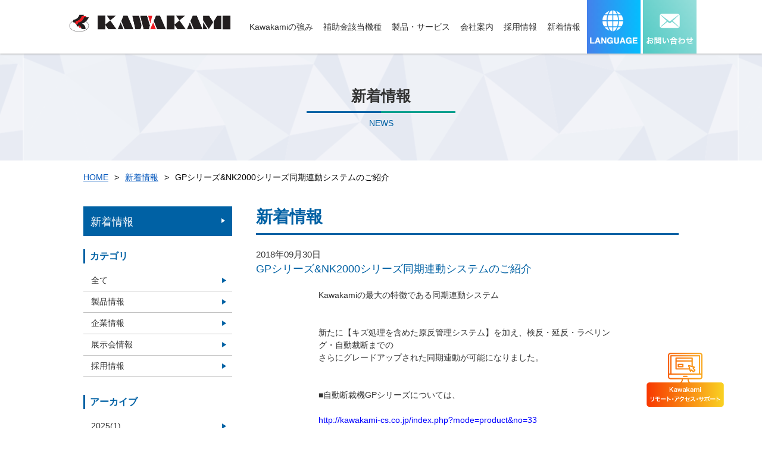

--- FILE ---
content_type: text/html; charset=UTF-8
request_url: https://www.kawakami-cs.co.jp/index.php?mode=news&no=22
body_size: 47697
content:
<!doctype html>
<html lang="ja">
<head>
  <meta charset="UTF-8">
  <meta http-equiv="X-UA-Compatible" content="IE=edge">
  <meta name="viewport" content="width=device-width, initial-scale=1.0, minimum-scale=1.0, maximum-scale=1.0, user-scalable=no">
  <meta name="description" content="株式会社川上製作所は、アパレル関連機器等の開発・製造・販売（延反機、自動裁断機）・メンテナンス・アフターサービスそしてマーケット情報の提供および提案…などの事業を通じ、グローバルな視点で見つめています。">
  <meta name="keywords" content="川上製作所,アパレル関連機器,延反機,自動裁断機,CAD,CAM,検反機,産業用機械">
  <meta name="format-detection" content="telephone=no">
  <title>GPシリーズ&amp;NK2000シリーズ同期連動システムのご紹介 | 株式会社 川上製作所 | アパレル関連機器、延反機、自動裁断機、CAD、検反機、産業用機械の設計・製造・販売</title>
  <!-- OGP -->
  <meta property="og:site_name" content="" />
  <meta property="og:title" content="" />
  <meta property="og:type" content="article" />
  <meta property="og:url" content="" />
  <meta property="og:image" content="" />
  <meta property="fb:admins" content="" />
  <meta property="og:description" content=""/>
  <meta property="og:locale" content="" />

  <!--  css area  -->
  <!--  独自css  -->
  <link rel="stylesheet" type="text/css" href="css/slick.css" media="all">
  <link rel="stylesheet" type="text/css" href="css/slick-theme.css" media="all">

  <!--  共通css  -->
  <link rel="stylesheet" type="text/css" href="css/reset.css">
  <link rel="stylesheet" type="text/css" href="css/style.css">

  <!--  独自css(外部)  -->
  <link href="https://netdna.bootstrapcdn.com/font-awesome/4.7.0/css/font-awesome.css" rel="stylesheet">

  <!--  js area  -->
  <script src="https://ajax.googleapis.com/ajax/libs/jquery/1.11.1/jquery.min.js"></script>
  <script type="text/javascript" src="js/btn.js"></script>
  <script type="text/javascript" src="https://ajax.googleapis.com/ajax/libs/jquery/1.8.3/jquery.min.js"></script>
  <script>
    (function($) {
    $(function() {
    var $w = $(window), $pageTopArea = $('#page-top-area'), isShow = false;
    setInterval(function() {
     if ($w.scrollTop() > 500) {
     if (!isShow) {
     isShow = true;
     $pageTopArea.fadeIn();
     }
     } else {
     if (isShow) {
     isShow = false;
     $pageTopArea.fadeOut();
     }
     }
    }, 1000 / 30);
    $('#page-top-button').click(function(){
     $('html, body').animate({scrollTop:0}, 'slow');
    });
    });
    })(jQuery);
  </script>
  <script>
    $(function(){
    $('a[href^="#"]').click(function(){
      var speed = 500;
      var href= $(this).attr("href");
      var target = $(href == "#" || href == "" ? 'html' : href);
      var position = target.offset().top;
      $("html, body").animate({scrollTop:position}, speed, "swing");
      return false;
      });
    });
  </script>
  <!-- Favicon -->
  <link rel="shortcut icon" href="./img/common/favicon.ico">
<!-- Global site tag (gtag.js) - Google Analytics -->
<script async src="https://www.googletagmanager.com/gtag/js?id=UA-126710648-1"></script>
<script>
  window.dataLayer = window.dataLayer || [];
  function gtag(){dataLayer.push(arguments);}
  gtag('js', new Date());

  gtag('config', 'UA-126710648-1');
</script>

<!-- 20210329 追加 画像拡大 START --> 
<link href="https://cdnjs.cloudflare.com/ajax/libs/lightbox2/2.7.1/css/lightbox.css" rel="stylesheet">
<script src="https://ajax.googleapis.com/ajax/libs/jquery/3.1.1/jquery.min.js"></script>
<script src="https://cdnjs.cloudflare.com/ajax/libs/lightbox2/2.7.1/js/lightbox.min.js" type="text/javascript"></script>
<!-- 20210329 追加 画像拡大 END -->

</head>
<body>
  <!--wrap area-->
  <div>
    <!--header area-->
    <header>
      <div id="header">
        <div class="header">
          <div class="header_box clearfix">
            <div class="logo_box transparent">
              <div class="header_logo">
                <a href="./index.php">	<img src="./img/common/header_logo.png" alt="">
                </a>
              </div>
            </div>
            <div class="menu_box">
              <div class="header_navarea_pc clearfix">
                <nav>
                  <ul class="header_navi clearfix">
                    <li>
						<a href="./index.php?mode=strength"><div class="menu_pc"><p>Kawakamiの強み</p></div></a>
					</li><li class="show2025-07">
						<a href="./index.php?mode=product&search_target[7]=1"><div class="menu_pc"><p>補助金該当機種</p></div></a>
					</li><li>
                      <a href="./index.php?mode=product"><div class="menu_pc"><p>製品・サービス</p></div></a>
					</li><li>
                      <a href="./index.php?mode=company_top"><div class="menu_pc"><p>会社案内</p></div></a>
					</li><li>
                      <a href="./index.php?mode=recruit"><div class="menu_pc"><p>採用情報</p></div></a>
					</li><li>
                      <a href="./index.php?mode=news"><div class="menu_pc"><p>新着情報</p></div></a>
                    </li>
                  </ul>
                </nav>
              </div>
              <a class="btn" href="#"><span></span> <span></span> <span></span></a>
            </div>
            <div class="info_box">
              <div class="header_language">
                <ul class="menu">
                  <li class="menu__single">
                      <a href="#">
                        <img src="./img/language_icon.png" alt="言語選択">
                      </a>
                      <ul class="menu__second-level triangle">
                          <li><a href="#">JAPANESE</a></li>
                          <li><a href="./kr/">KOREAN</a></li>
                          <li><a href="./cn/">CHINESE</a></li>
                          <li><a href="./en/">ENGLISH</a></li>
                          <li><a href="./vi/">VIETNAMESE</a></li>
                      </ul>
                  </li>
                  <!-- 他グローバルナビメニュー省略 -->
                </ul>
              </div>
              <div class="header_contact transparent">
                <a href="./index.php?mode=contact">
                  <div class="header_contact_button">
                    <img src="./img/contact_icon.png" alt="お問い合わせ">
                  </div>
                </a>
              </div>
            </div>
            <div class="info_box_sp">
              <div class="popupModal1">
               <input type="radio" name="modalPop" id="pop11" />
               <label for="pop11" class="fixed">
                 <div class="fixed_inner">
                   <img src="./img/common/remote_sp.png" alt="">
                 </div>
               </label>
               <input type="radio" name="modalPop" id="pop12" />
               <label for="pop12">CLOSE</label>
                <input type="radio" name="modalPop" id="pop13" />
                <label for="pop13">×</label>
               <div class="modalPopup2">
                <div class="modalPopup3">
                 <div class="modalMain">
                   <div class="remote_img">
                     <img src="./img/sp/remote_img_sp.png" alt="">
                   </div>
                   <div class="remote_text">
                     <p class="remote_head">Kawakami<span>リモート・アクセス・サポート</span></p>
                     <div class="remote_detail">
                       <p>リモート対応「kawakami リモート・アクセス・サポート」</p>
                       <p>インターネット経由で瞬時に世界中のお客様の</p>
                       <p>システム搭載パソコンを、</p>
                       <p>手元で操作するのと同様に遠隔操作でサポートします。</p>
                     </div>
                     <a href="https://get.teamviewer.com/Kawakami" target="_blank">
                       <p>ダウンロードする　　&gt;</p>
                     </a>
                   </div>
                 </div>
                </div>
               </div>
              </div>
              <!--
              <div class="langage_sp">
                <a href="#">
                  <img src="./img/common/language_sp.png" alt="言語選択">
                </a>
              </div>-->
              <div class="contact_sp">
                <a href="tel:0865663711">
                  <img src="./img/common/tel_sp.png" alt="電話">
                </a>
              </div>
            </div>
          </div>
          <div class="header_navarea_sp clearfix" id="menu">
            <div class="language_select">
              <ul>
                <li><a href="#">JP</a></li>
                <li><a href="./en/">EN</a></li>
                <li><a href="./cn/">CN</a></li>
                <li><a href="./kr/">KO</a></li>
                <li><a href="./vi/">VI</a></li>
              </ul>
            </div>
            <nav>
              <ul class="header_navi clearfix">
                <li>
                  <div class="menu_inner clearfix">
                    <a href="./index.php?mode=strength">KAWAKAMIの強み</a>
                  </div>
                </li>
                <li	class="show2025-07">
                  <div class="menu_inner clearfix">
                    <a href="./index.php?mode=product&search_target[7]=1">補助金該当機種</a>
                  </div>
                </li>
                <li>
                  <div class="menu_inner clearfix">
                    <a href="./index.php?mode=product">製品・サービス</a>
                  </div>
                </li>
                <li>
                  <div class="menu_inner clearfix">
                    <a href="./index.php?mode=company_top">会社案内</a>
                  </div>
                </li>
                <li>
                  <div class="menu_inner clearfix">
                    <a href="./index.php?mode=recruit">採用情報</a>
                  </div>
                </li>
                <li>
                  <div class="menu_inner clearfix">
                    <a href="./index.php?mode=showroom">ショールーム</a>
                  </div>
                </li>
                <li>
                  <div class="menu_inner clearfix">
                    <a href="./index.php?mode=news">新着情報</a>
                  </div>
                </li>
              </ul>
            </nav>
            <div class="mail_form">
              <a href="./index.php?mode=contact">
                <div class="mail_icon">
                  <img src="./img/sp/mail_icon.png" alt="メールアイコン">
                </div>
                <p>お問い合わせ　　&gt;</p>
              </a>
            </div>
          </div>
        </div>
      </div>
    </header>
    <!--header area end-->

    <!--main area-->
    <main>
      <div class="main">
        <div class="top_band">
          <div class="large_title">
            <h1>新着情報</h1>
          </div>
          <p class="large_title_under">NEWS</p>
        </div>
        <div class="contents">
          <div class="breadcrumb">
            <ul class="breadcrumb_text clearfix">
              <li class="breadcrumb_home">
                <a href="./index.php">HOME</a>
              </li>
              <li>&gt;</li>
              <li><a href="./index.php?mode=news">新着情報</a></li>
              <li>&gt;</li>
              <li class="almost">GPシリーズ&amp;NK2000シリーズ同期連動システムのご紹介</li>
            </ul>
          </div>
        </div>
        <div class="main_contents clearfix">
          <div class="right_wrap">
            <div class="page_title"><p>新着情報</p></div>
            <div class="news_wrap">
              <div class="detail_date"><p>2018年09月30日</p></div>
              <div class="detail_title"><p>GPシリーズ&amp;NK2000シリーズ同期連動システムのご紹介</p></div>
              <div class="news_detail">
Kawakamiの最大の特徴である同期連動システム<br><br><br>新たに【キズ処理を含めた原反管理システム】を加え、検反・延反・ラベリング・自動裁断までの<br>さらにグレードアップされた同期連動が可能になりました。<br><br><br>■自動断裁機GPシリーズについては、<br><br><a href="http://kawakami-cs.co.jp/index.php?mode=product&no=33" class="link" target="_blank">http://kawakami-cs.co.jp/index.php?mode=product&no=33</a><br><br>↑こちらを御確認ください。<br><br><br>■高速定寸カットシステムNK2000シリーズについては、<br><br><a href="http://kawakami-cs.co.jp/index.php?mode=product&no=34" class="link" target="_blank">http://kawakami-cs.co.jp/index.php?mode=product&no=34</a><br><br>↑こちらを御確認下さい。<br><br><br>■製品紹介動画は、<br><br><br><a href="https://youtu.be/IcYgFVN-snc" class="link" target="_blank">https://youtu.be/IcYgFVN-snc</a><br><br><br>↑こちらを御確認ください。

	            <div class="return_news_list">
	              <a href="./index.php?mode=news"class="button transparent clearfix">
	                <p class="button_arrow_left">&lt;</p>
	                <p class="button_text_left">一覧に戻る</p>
	              </a>
	            </div>
              </div>
            </div>
          </div>
          <div class="left_wrap">
            <div class="link_box transparent">
              <a href="./index.php?mode=news" class="clearfix">
                <p class="link_text">新着情報</p>
                <p class="link_box_triangle"></p>
              </a>
            </div>
            <div class="left_section">
              <p class="left_section_title">カテゴリ</p>
              <div class="search_checkbox">
                <label>
                  <div class="left_link"><a href="./index.php?mode=news">全て</a></div>
                </label>
                <label>
                  <div class="left_link"><a href="./index.php?mode=news&search_category=0">製品情報</a></div>
                </label>
                <label>
                  <div class="left_link"><a href="./index.php?mode=news&search_category=1">企業情報</a></div>
                </label>
                <label>
                  <div class="left_link"><a href="./index.php?mode=news&search_category=2">展示会情報</a></div>
                </label>
                <label>
                  <div class="left_link"><a href="./index.php?mode=news&search_category=3">採用情報</a></div>
                </label>
              </div>
            </div>
            <div class="left_section">
              <p class="left_section_title">アーカイブ</p>
              <div class="search_checkbox">
<label>
                  <div class="left_link"><a href="./index.php?mode=news&search_archive=2025">2025(1)</a></div>
                </label>
<label>
                  <div class="left_link"><a href="./index.php?mode=news&search_archive=2025">2025(1)</a></div>
                </label>
<label>
                  <div class="left_link"><a href="./index.php?mode=news&search_archive=2024">2024(1)</a></div>
                </label>
<label>
                  <div class="left_link"><a href="./index.php?mode=news&search_archive=2024">2024(1)</a></div>
                </label>
<label>
                  <div class="left_link"><a href="./index.php?mode=news&search_archive=2023">2023(1)</a></div>
                </label>
<label>
                  <div class="left_link"><a href="./index.php?mode=news&search_archive=2023">2023(1)</a></div>
                </label>
<label>
                  <div class="left_link"><a href="./index.php?mode=news&search_archive=2021">2021(1)</a></div>
                </label>
<label>
                  <div class="left_link"><a href="./index.php?mode=news&search_archive=2021">2021(1)</a></div>
                </label>
<label>
                  <div class="left_link"><a href="./index.php?mode=news&search_archive=2018">2018(2)</a></div>
                </label>
<label>
                  <div class="left_link"><a href="./index.php?mode=news&search_archive=2017">2017(1)</a></div>
                </label>

              </div>
            </div>
          </div>
        </div>
      </div>

    </main>
    <!--main area end-->
    <!--pagetop area-->
    <div class="pagetop">
      <a href="#">
        <img src="./img/common/page_top.png" alt="トップヘ戻る">
      </a>
    </div>
    <!--pagetop area-->
    <!--footer area-->
    <footer>
      <div class="footer">
        <div class="top_recruit_showroom">
          <div class="top_recruit_showroom_inner clearfix">
            <div class="recruit_wrap">
              <div class="large_title">
                <h1>採用情報</h1>
              </div>
              <p class="large_title_under">RECRUIT</p>
              <div class="top_recruit">
                <a href="./index.php?mode=recruit">
                  <p></p>
                </a>
                <p class="zoom">
                  <img src="./img/search_button.png" alt="虫眼鏡">
                </p>
              </div>
            </div>
            <div class="showroom_wrap">
            <div class="large_title">
              <h1>ショールーム</h1>
            </div>
            <p class="large_title_under">SHOWROOM</p>
            <div class="top_showroom">
              <a href="index.php?mode=showroom">
                <p></p>
              </a>
              <p class="zoom">
                <img src="./img/search_button.png" alt="虫眼鏡">
              </p>
            </div>
          </div>
          </div>
        </div>
        <div class="footer_info clearfix">
          <div class="footer_logobox">
            <img src="./img/common/footer_logo.png" alt="フッターロゴ">
            <p>〒714-0062　　岡山県笠岡市茂平字長瀬2918-8</p>
          </div>
          <div class="footer_telbox">
            <img src="./img/common/footer_tel.png" alt="フッター電話番号">
          </div>
          <div class="footer_button_box">
            <!--
            <div class="document_request">
              <a class="button transparent clearfix" href="#">
                <p class="button_text">資料請求</p>
                <p class="button_arrow">&gt;</p>
              </a>
            </div>-->
            <div class="footer_contact">
              <a class="button transparent green clearfix" href="./index.php?mode=contact">
                <p class="button_text">お問い合わせ</p>
                <p class="button_arrow">&gt;</p>
              </a>
            </div>
          </div>
        </div>
        <div class="footer_sitemap">
          <div class="footer_sitemap_inner clearfix">
            <div class="footer_block">
              <a href="./index.php">
                <p class="main_category transparent">ホーム</p>
              </a>
              <a href="./index.php?mode=strength">
                <p class="main_category transparent">Kawakamiの強み</p>
              </a>
              <a href="./index.php?mode=product&search_target[7]=1" class="show2025-07">
                <p class="main_category transparent">補助金該当機種</p>
              </a>
            </div>
            <div class="footer_block">
              <a href="./index.php?mode=product">
                <p class="main_category transparent">製品・サービス</p>
              </a>
              <div class="products_inner">
                <div class="produts_block">
                <a href="./index.php?mode=product&search_name[高速定寸カットシステム NK2000 SP シリーズ]=1">
                    <p class="products_category transparent">高速定寸カットシステム NK2000 SP シリーズ</p>
                </a>
                  <div class="product_list">
                    <a href="index.php?mode=product&no=34">
                      <p class="product_list_detail transparent">&gt;　A /  Z / AE / ZE / RE</p>
                    </a>
                  </div>
                </div>
                <div class="produts_block">
                <a href="./index.php?mode=product&search_name[解反機・巻取機]=1">
                    <p class="products_category transparent">解反機・巻取機</p>
                </a>
                  <div class="product_list">
                    <a href="index.php?mode=product&no=28">
                      <p class="product_list_detail transparent">&gt;　自動解反巻取機</p>
                    </a>
                  </div>
                </div>
                <div class="produts_block">
                <a href="./index.php?mode=product&search_name[補助金のお問い合わせ]=1">
                    <p class="products_category transparent">補助金のお問い合わせ</p>
                </a>
                  <div class="product_list">
                    <a href="index.php?mode=product&no=177">
                      <p class="product_list_detail transparent">&gt;　中小企業省力化投資補助金</p>
                    </a>
                  </div>
                </div>
                <div class="produts_block">
                <a href="./index.php?mode=product&search_name[自動裁断機コンベアベッドレーザーシリーズ　非接触レーザー]=1">
                    <p class="products_category transparent">自動裁断機コンベアベッドレーザーシリーズ　非接触レーザー</p>
                </a>
                  <div class="product_list">
                    <a href="index.php?mode=product&no=21">
                      <p class="product_list_detail transparent">&gt;　LCⅡ-1814F</p>
                    </a>
                  </div>
                </div>
                <div class="produts_block">
                <a href="./index.php?mode=product&search_name[自動裁断機LCⅡシリーズ　固定ベット非接触レーザー]=1">
                    <p class="products_category transparent">自動裁断機LCⅡシリーズ　固定ベット非接触レーザー</p>
                </a>
                  <div class="product_list">
                    <a href="index.php?mode=product&no=22">
                      <p class="product_list_detail transparent">&gt;　LCⅡ-1390N</p>
                    </a>
                  </div>
                </div>
                <div class="produts_block">
                <a href="./index.php?mode=product&search_name[自動裁断機GPⅡシリーズ]=1">
                    <p class="products_category transparent">自動裁断機GPⅡシリーズ</p>
                </a>
                  <div class="product_list">
                    <a href="index.php?mode=product&no=172">
                      <p class="product_list_detail transparent">&gt;　GP70Ⅱ/50Ⅱ</p>
                    </a>
                  </div>
                </div>
                <div class="produts_block">
                <a href="./index.php?mode=product&search_name[自動裁断機GPs10/30+専用延反機NK20/30シリーズ]=1">
                    <p class="products_category transparent">自動裁断機GPs10/30+専用延反機NK20/30シリーズ</p>
                </a>
                  <div class="product_list">
                    <a href="index.php?mode=product&no=173">
                      <p class="product_list_detail transparent">&gt;　超省スペース設計　延反裁断システム</p>
                    </a>
                  </div>
                </div>
                <div class="produts_block">
                <a href="./index.php?mode=product&search_name[自動裁断機 GPs50/70シリーズ]=1">
                    <p class="products_category transparent">自動裁断機 GPs50/70シリーズ</p>
                </a>
                  <div class="product_list">
                    <a href="index.php?mode=product&no=178">
                      <p class="product_list_detail transparent">&gt;　GPs50/70</p>
                    </a>
                  </div>
                </div>
                <div class="produts_block">
                <a href="./index.php?mode=product&search_name[自動裁断機]=1">
                    <p class="products_category transparent">自動裁断機</p>
                </a>
                  <div class="product_list">
                    <a href="index.php?mode=product&no=20">
                      <p class="product_list_detail transparent">&gt;　PSL-1814FⅡ</p>
                    </a>
                  </div>
                </div>
                <div class="produts_block">
                <a href="./index.php?mode=product&search_name[自動延反機]=1">
                    <p class="products_category transparent">自動延反機</p>
                </a>
                  <div class="product_list">
                    <a href="index.php?mode=product&no=14">
                      <p class="product_list_detail transparent">&gt;　NK370</p>
                    </a>
                    <a href="index.php?mode=product&no=15">
                      <p class="product_list_detail transparent">&gt;　NK390</p>
                    </a>
                  </div>
                </div>
                <div class="produts_block">
                <a href="./index.php?mode=product&search_name[検反機]=1">
                    <p class="products_category transparent">検反機</p>
                </a>
                  <div class="product_list">
                    <a href="index.php?mode=product&no=27">
                      <p class="product_list_detail transparent">&gt;　丸型機 / 振り落し機</p>
                    </a>
                  </div>
                </div>
                <div class="produts_block">
                <a href="./index.php?mode=product&search_name[手動延反機]=1">
                    <p class="products_category transparent">手動延反機</p>
                </a>
                  <div class="product_list">
                    <a href="index.php?mode=product&no=19">
                      <p class="product_list_detail transparent">&gt;　NK280</p>
                    </a>
                  </div>
                </div>
                <div class="produts_block">
                <a href="./index.php?mode=product&search_name[延反機]=1">
                    <p class="products_category transparent">延反機</p>
                </a>
                  <div class="product_list">
                    <a href="index.php?mode=product&no=17">
                      <p class="product_list_detail transparent">&gt;　NK300GXN</p>
                    </a>
                    <a href="index.php?mode=product&no=18">
                      <p class="product_list_detail transparent">&gt;　NK300SP</p>
                    </a>
                  </div>
                </div>
              </div>
            </div>
            <div class="footer_block">
              <a>
                <p class="main_category border_none">　</p>
              </a>
              <div class="products_inner">
                <div class="produts_block">
                <a href="./index.php?mode=product&search_name[延反テーブル]=1">
                    <p class="products_category transparent">延反テーブル</p>
                </a>
                  <div class="product_list">
                    <a href="index.php?mode=product&no=29">
                      <p class="product_list_detail transparent">&gt;　延反テーブル</p>
                    </a>
                  </div>
                </div>
                <div class="produts_block">
                <a href="./index.php?mode=product&search_name[地の目合わせ延反機]=1">
                    <p class="products_category transparent">地の目合わせ延反機</p>
                </a>
                  <div class="product_list">
                    <a href="index.php?mode=product&no=13">
                      <p class="product_list_detail transparent">&gt;　Xｎ460</p>
                    </a>
                  </div>
                </div>
                <div class="produts_block">
                <a href="./index.php?mode=product&search_name[全自動延反機]=1">
                    <p class="products_category transparent">全自動延反機</p>
                </a>
                  <div class="product_list">
                    <a href="index.php?mode=product&no=11">
                      <p class="product_list_detail transparent">&gt;　NK600SS</p>
                    </a>
                    <a href="index.php?mode=product&no=12">
                      <p class="product_list_detail transparent">&gt;　NK500</p>
                    </a>
                  </div>
                </div>
                <div class="produts_block">
                <a href="./index.php?mode=product&search_name[ラベリングマシン]=1">
                    <p class="products_category transparent">ラベリングマシン</p>
                </a>
                  <div class="product_list">
                    <a href="index.php?mode=product&no=24">
                      <p class="product_list_detail transparent">&gt;　LM-18 / 20 / 22</p>
                    </a>
                  </div>
                </div>
                <div class="produts_block">
                <a href="./index.php?mode=product&search_name[チューブラー専用自動延反機]=1">
                    <p class="products_category transparent">チューブラー専用自動延反機</p>
                </a>
                  <div class="product_list">
                    <a href="index.php?mode=product&no=16">
                      <p class="product_list_detail transparent">&gt;　NK320</p>
                    </a>
                  </div>
                </div>
                <div class="produts_block">
                <a href="./index.php?mode=product&search_name[オートキャリー]=1">
                    <p class="products_category transparent">オートキャリー</p>
                </a>
                  <div class="product_list">
                    <a href="index.php?mode=product&no=25">
                      <p class="product_list_detail transparent">&gt;　AUTO CARRY</p>
                    </a>
                  </div>
                </div>
                <div class="produts_block">
                <a href="./index.php?mode=product&search_name[インクジェットプロッター]=1">
                    <p class="products_category transparent">インクジェットプロッター</p>
                </a>
                  <div class="product_list">
                    <a href="index.php?mode=product&no=23">
                      <p class="product_list_detail transparent">&gt;　JPC-18 / JPC-22</p>
                    </a>
                  </div>
                </div>
                <div class="produts_block">
                <a href="./index.php?mode=product&search_name[CAD]=1">
                    <p class="products_category transparent">CAD</p>
                </a>
                  <div class="product_list">
                    <a href="index.php?mode=product&no=32">
                      <p class="product_list_detail transparent">&gt;　EOS</p>
                    </a>
                  </div>
                </div>
                <div class="produts_block">
                <a href="./index.php?mode=product&search_name[Bucket Auto Lifter]=1">
                    <p class="products_category transparent">Bucket Auto Lifter</p>
                </a>
                  <div class="product_list">
                    <a href="index.php?mode=product&no=26">
                      <p class="product_list_detail transparent">&gt;　BAL-L / BAL-R</p>
                    </a>
                  </div>
                </div>
              </div>
            </div>

            <div class="footer_block">
              <a href="./index.php?mode=company_top">
                <p class="main_category transparent">会社案内</p>
              </a>
              <div class="footer_company">
                <a href="./index.php?mode=company_outline" class="transparent">
                  <p>&gt;　会社概要</p>
                </a>
                <a href="./index.php?mode=company_businessarea" class="transparent">
                  <p>&gt;　事業領域</p>
                </a>
                <a href="./index.php?mode=company_quality" class="transparent">
                  <p>&gt;　品質方針</p>
                </a>
                <a href="./index.php?mode=company_office" class="transparent">
                  <p>&gt;　事業所一覧</p>
                </a>
              </div>
              <a href="./index.php?mode=recruit">
                <p class="main_category transparent">採用情報</p>
              </a>
              <a href="./index.php?mode=news">
                <p class="main_category transparent">新着情報</p>
              </a>
              <a href="./index.php?mode=showroom">
                <p class="main_category transparent">ショールームのご案内</p>
              </a>
              <a href="./index.php?mode=contact">
                <p class="main_category transparent">お問い合わせ</p>
              </a>
              <!--
              <a href="#">
                <p class="main_category transparent">資料請求</p>
              </a>
            -->
              <!-- a href="./index.php?mode=faq">
                <p class="main_category transparent">よくある質問</p>
              </a -->
              <a href="./index.php?mode=privacypolicy">
                <p class="main_category transparent">個人情報保護方針</p>
              </a>
              <a href="./index.php?mode=sitemap">
                <p class="main_category transparent">サイトマップ</p>
              </a>
            </div>
          </div>
        </div>
        <div class="footer_sitemap_sp">
          <div class="normal_tab">
            <a href="./index.php">ホーム</a>
          </div>
          <div class="normal_tab">
            <a href="./index.php?mode=strength">Kawakamiの強み</a>
          </div>
		  <div class="normal_tab show2025-07"><a href="index.php?mode=product&search_target[7]=1">補助金該当機種</a></div>
          <div class="cp_actab">
            <input id="tab-one" type="checkbox" name="tabs">
            <label for="tab-one">製品・サービス</label>
            <div class="cp_actab-content">
              <a href="index.php?mode=product&search_name=高速定寸カットシステム NK2000 SP シリーズ">
                <p>高速定寸カットシステム NK2000 SP シリーズ</p>
              </a>
              <a href="index.php?mode=product&search_name=解反機・巻取機">
                <p>解反機・巻取機</p>
              </a>
              <a href="index.php?mode=product&search_name=補助金のお問い合わせ">
                <p>補助金のお問い合わせ</p>
              </a>
              <a href="index.php?mode=product&search_name=自動裁断機コンベアベッドレーザーシリーズ　非接触レーザー">
                <p>自動裁断機コンベアベッドレーザーシリーズ　非接触レーザー</p>
              </a>
              <a href="index.php?mode=product&search_name=自動裁断機LCⅡシリーズ　固定ベット非接触レーザー">
                <p>自動裁断機LCⅡシリーズ　固定ベット非接触レーザー</p>
              </a>
              <a href="index.php?mode=product&search_name=自動裁断機GPⅡシリーズ">
                <p>自動裁断機GPⅡシリーズ</p>
              </a>
              <a href="index.php?mode=product&search_name=自動裁断機GPs10/30+専用延反機NK20/30シリーズ">
                <p>自動裁断機GPs10/30+専用延反機NK20/30シリーズ</p>
              </a>
              <a href="index.php?mode=product&search_name=自動裁断機 GPs50/70シリーズ">
                <p>自動裁断機 GPs50/70シリーズ</p>
              </a>
              <a href="index.php?mode=product&search_name=自動裁断機">
                <p>自動裁断機</p>
              </a>
              <a href="index.php?mode=product&search_name=自動延反機">
                <p>自動延反機</p>
              </a>
              <a href="index.php?mode=product&search_name=検反機">
                <p>検反機</p>
              </a>
              <a href="index.php?mode=product&search_name=手動延反機">
                <p>手動延反機</p>
              </a>
              <a href="index.php?mode=product&search_name=延反機">
                <p>延反機</p>
              </a>
              <a href="index.php?mode=product&search_name=延反テーブル">
                <p>延反テーブル</p>
              </a>
              <a href="index.php?mode=product&search_name=地の目合わせ延反機">
                <p>地の目合わせ延反機</p>
              </a>
              <a href="index.php?mode=product&search_name=全自動延反機">
                <p>全自動延反機</p>
              </a>
              <a href="index.php?mode=product&search_name=ラベリングマシン">
                <p>ラベリングマシン</p>
              </a>
              <a href="index.php?mode=product&search_name=チューブラー専用自動延反機">
                <p>チューブラー専用自動延反機</p>
              </a>
              <a href="index.php?mode=product&search_name=オートキャリー">
                <p>オートキャリー</p>
              </a>
              <a href="index.php?mode=product&search_name=インクジェットプロッター">
                <p>インクジェットプロッター</p>
              </a>
              <a href="index.php?mode=product&search_name=CAD">
                <p>CAD</p>
              </a>
              <a href="index.php?mode=product&search_name=Bucket Auto Lifter">
                <p>Bucket Auto Lifter</p>
              </a>

            </div>
          </div>
          <div class="cp_actab">
            <input id="tab-two" type="checkbox" name="tabs">
            <label for="tab-two">会社案内</label>
            <div class="cp_actab-content">
              <a href="./index.php?mode=company_top">
                <p>会社案内</p>
              </a>
              <a href="./index.php?mode=company_outline">
                <p>会社概要</p>
              </a>
              <a href="./index.php?mode=company_businessarea">
                <p>事業領域</p>
              </a>
              <a href="./index.php?mode=company_quality">
                <p>品質方針</p>
              </a>
              <a href="./index.php?mode=company_office">
                <p>事業所一覧</p>
              </a>
            </div>
          </div>
          <div class="normal_tab">
            <a href="./index.php?mode=recruit">採用情報</a>
          </div>
          <div class="normal_tab">
            <a href="./index.php?mode=news">新着情報</a>
          </div>
          <div class="normal_tab">
            <a href="./index.php?mode=showroom">ショールームのご案内</a>
          </div>
          <div class="normal_tab">
            <a href="./index.php?mode=contact">お問い合わせ</a>
          </div>
          <!--
          <div class="normal_tab">
            <a href="#">資料請求</a>
          </div>
          -->
          <!-- div class="normal_tab">
            <a href="./index.php?mode=faq">よくある質問</a>
          </div -->
          <div class="normal_tab">
            <a href="./index.php?mode=privacypolicy">個人情報保護方針</a>
          </div>
          <div class="normal_tab">
            <a href="./index.php?mode=sitemap">サイトマップ</a>
          </div>

        </div>
        <div class="copyright">
          <p>Copyright© 2018 Kawakami Co., Ltd. All Rights Reserved.</p>
        </div>
      </div>
    </footer>
    <div class="popupModal1_b">
     <input type="radio" name="modalPop_b" id="pop11_b" />
     <label for="pop11_b" class="fixed_pc">
       <div class="fixed_inner">
         <img src="./img/remote.png" alt="">
       </div>
     </label>
     <input type="radio" name="modalPop_b" id="pop12_b" />
     <label for="pop12_b">CLOSE</label>
     <input type="radio" name="modalPop_b" id="pop13_b" />
     <label for="pop13_b">×</label>
     <div class="modalPopup2_b">
      <div class="modalPopup3_b">
       <div class="modalMain_b">
         <div class="remote_img">
           <img src="./img/sp/remote_img_sp.png" alt="">
         </div>
         <div class="remote_text">
           <p class="remote_head">Kawakami<span>リモート・アクセス・サポート</span></p>
           <div class="remote_detail">
             <p>リモート対応「kawakami リモート・アクセス・サポート」</p>
             <p>インターネット経由で瞬時に世界中のお客様の</p>
             <p>システム搭載パソコンを、</p>
             <p>手元で操作するのと同様に遠隔操作でサポートします。</p>
           </div>
           <a href="https://get.teamviewer.com/Kawakami" target="_blank">
             <p>ダウンロードする　　&gt;</p>
           </a>
         </div>
       </div>
      </div>
     </div>
    </div>
    <!--footer area end-->

  </div>
</body>
</html>
<script type="text/javascript" src="js/slick.min.js"></script>
<script>
  $(function() {
    $('.slideshow').slick({
      accessibility: false,
      adaptiveHeight: true,
      lazyLoad:'progressive',
      variableWidth: true,
      infinite: true,
      dots:false,
      arrows:false,
      slidesToShow: 1,
      centerMode: true, //要素を中央寄せ
      centerPadding:'10%', //両サイドの見えている部分のサイズ
      autoplay:true, //自動再生
      responsive: [{
        breakpoint: 959,
        settings: {
          slidesToShow: 1,
          centerMode: false,
          accessibility: false,
          variableWidth: false,
          centerMode: true,
          centerPadding:'0%',
          lazyLoad:'progressive',
          arrows: false,
          dots:false,
        }
      }]
    });
  });
</script>

<style>
@media screen and (min-width: 960px) {
	.main .top_movie {
		background-size: auto 100%;
		background-repeat: no-repeat;
		background-position: top center;
	}

	.main .top_movie .movie_slide {
		margin: 50px auto 0 auto;
		width: 960px;
		font-size: 0;
	}
	.main .top_movie .movie_slide:after {
		content: "";
		clear: both;
		display: block;
	}
	.main .top_movie .movie_slide .slideimage {
		float: left;
		margin-bottom: 10px;
	}
	.main .top_movie .movie_slide .slideimage .movie_name {
		font-size: 14px;
	}
}
/* リサイズ時の対策用 */
@media screen and (max-width: 960px) {
	.main .top_movie .movie_slide {
		height: 243px;
		overflow: hidden;
	}
}
</style>

<script>
  $(function() {
    $('.movie_slide').slick({
      slidesToShow: 3,
      centerMode: true,
      accessibility: true,
      adaptiveHeight: true,
      dots: false,
      autoplay: true,
      autoplaySpeed: 6000,
      infinite: true,
      speed: 500,
      lazyLoad:'progressive',
      variableWidth: true,
      responsive: [{
        breakpoint: 4096,
        settings: 'unslick'
      },{
        breakpoint: 960,
        settings: {
          unslick: false,
          slidesToShow: 1,
          variableWidth: true,
          centerMode: true,
          centerPadding:'0%',
          lazyLoad:'progressive',
          autoplay: true,
          dots: false,
          arrows: false,
        }
      },{
        breakpoint: 600,
        settings: {
          unslick: false,
          slidesToShow: 1,
          variableWidth: true,
          centerMode: true,
          centerPadding:'0%',
          lazyLoad:'progressive',
          autoplay: true,
          dots: false,
          arrows: false,
        }
      }]
    });
  });
  $(window).on('resize orientationchange', function() {
    $('.movie_slide').slick('resize');
  });
</script>
<!--タブスクリプト-->
<script>
  $(".tab_label").on("click",function(){
  var $th = $(this).index();
  $(".tab_label").removeClass("active");
  $(".tab_panel").removeClass("active");
  $(this).addClass("active");
  $(".tab_panel").eq($th).addClass("active");
  });
</script>
<!--タブend-->
<!--NEWSタブスクリプト-->
<script>
  $(function () {
    /*初期表示*/
    $('.ChangeElem_Panel').hide();
    $('.ChangeElem_Panel').eq(0).show();
    $('.ChangeElem_Btn').eq(0).addClass('is-active');
    /*クリックイベント*/
    $('.ChangeElem_Btn').each(function () {
      $(this).on('click', function () {
        var index = $('.ChangeElem_Btn').index(this);
        $('.ChangeElem_Btn').removeClass('is-active');
        $(this).addClass('is-active');
        $('.ChangeElem_Panel').hide();
        $('.ChangeElem_Panel').eq(index).show();
      });
    });
  });
</script>
<!--NEWSタブend-->
<!--複数行省略タブスクリプト-->
<script>
  jQuery(function($) {
    $('.explanatory_text').each(function() {
      var $target = $(this);

      // オリジナルの文章を取得する
      var html = $target.html();

      // 対象の要素を、高さにautoを指定し非表示で複製する
      var $clone = $target.clone();
      $clone
        .css({
          display: 'none',
          position : 'absolute',
          overflow : 'visible'
        })
        .width($target.width())
        .height('auto');

      // DOMを一旦追加
      $target.after($clone);

      // 指定した高さになるまで、1文字ずつ消去していく
      while((html.length > 0) && ($clone.height() > $target.height())) {
        html = html.substr(0, html.length - 1);
        $clone.html(html + '...');
      }

      // 文章を入れ替えて、複製した要素を削除する
      $target.html($clone.html());
      $clone.remove();
    });
  });
</script>
<!--複数行省略タブスクリプトend-->
<!--youtube埋め込み動画速度改善スクリプト-->
<script>// <![CDATA[
$('.youtube').click(function(){
video = '<iframe src="'+ $(this).attr('data-video') +'" frameborder="0" width="280" height="175" allowfullscreen></iframe>';
$(this).replaceWith(video);
});
// ]]></script>
<!--youtube埋め込み動画速度改善スクリプト-->
<!-- 即時submit --<script>
document.querySelectorAll('input[type=checkbox].fire-submit').forEach(function(element){
		//チェックを変更すると発生するイベントを設置
		element.addEventListener('change', function(click_element){
		//	console.log(click_element);		console.log(element.checked);
			if(element.checked){
				let form = this.closest('form');form.submit();		//ここにイベントの内容を記述
			}
		});
});
// 製品詳細画面
document.querySelectorAll('p.fire-submit').forEach(function(element){
		element.addEventListener('click', function(click_element){
			let　action_elm= this.closest('div').querySelector('input[type=checkbox].fire-submit');
			if(action_elm.checked){
				let form = this.closest('form');
				form.submit();
			}
		});
});

</script -->

--- FILE ---
content_type: text/css
request_url: https://www.kawakami-cs.co.jp/css/style.css
body_size: 176856
content:
@charset "UTF-8";
/* CSS Document */
body {
	margin: 0 auto;
	text-align: center;
	box-sizing: border-box;
	font-family:  "ヒラギノ角ゴ ProN W3", Hiragino Kaku Gothic ProN, -apple-system, BlinkMacSystemFont, "Helvetica Neue", Arial, "メイリオ", Meiryo,"Yu Gothic", YuGothic, sans-serif;
	word-wrap : break-word;
	word-break : break-all;
	overflow-wrap : break-word;
	font-size: 14px;
	line-height: 1.5;
	color: #333;
}
* {
	-moz-box-sizing: border-box;
	-webkit-box-sizing: border-box;
	-o-box-sizing: border-box;
	-ms-box-sizing: border-box;
	box-sizing: border-box;
}
a {
	text-decoration: none;
	color: #333333;
	list-style: none;
}
.bold {
	font-weight: bold;
}
.text_center {
	text-align: center;
}
.text_left {
	text-align: left;
}
.gray_bg_box {
	background-color: #e6e6e6;
}
.red {
	background-color: #f794a4;
}
.blue {
	background-color: #a1c4fd;
}
.yellow {
	background-color: #e6b980;
}
.green{
	background-color: #50a7c2;
}
.guidelines_green{
	background-color: #58b7b8;
}
.invalid {
	pointer-events: none;
}
.transparent:hover {
	filter:alpha(opacity=60); /* IE 6,7*/
	-ms-filter: "alpha(opacity=60)"; /* IE 8,9 */
	-moz-opacity:0.6; /* FF , Netscape */
	-khtml-opacity: 0.6; /* Safari 1.x */
	opacity:0.6;
	transition: 0.7s;
}
/* スピンボタン削除 */
input[type="number"]::-webkit-outer-spin-button,
input[type="number"]::-webkit-inner-spin-button {
	-webkit-appearance: none;
	margin: 0;
}
input[type="number"] {
	-moz-appearance:textfield;
}

/*  */
body {
	min-width: 1000px;
}
.main {
	padding: 90px 0 0 0;
}
/* 小ボタン */
button{
	border: none;
	outline: none;
}
.button {
	display: inline-block;
	width: 190px;
	height: 40px;
	text-align: center;
	text-decoration: none;
	outline: none;
	color: #fff;
	background-image:linear-gradient(to right, #4481eb 0%, #04befe 100%);
	line-height: 42px;
}
.button .button_text{
	display: inline-block;
	margin: 0 -20px 0 0;
	font-size: 16px;
}
.button .button_arrow{
	display: inline-block;
	float: right;
	margin: 0 10px 0 0;
	font-size: 16px;
}
.button::before,
.button::after {
  position: absolute;
  z-index: -1;
  display: block;
  content: '';
}
.button,
.button::before,
.button::after {
	-webkit-box-sizing: border-box;
	-moz-box-sizing: border-box;
	box-sizing: border-box;
	-webkit-transition: all .3s;
	transition: all .3s;
}
.button:hover {
}
/*============================================================================追加部分============================================================================*/

/* 追加部分 */
.popupModal1{
	width: 48px;
	height: 25px;
	position: absolute;
	right: 115px;
	top: 0px;
	display: inline-block;
	transition: all .4s;
	box-sizing: border-box;
}
.fixed_pc{
}
.fixed_pc .fixed_inner{
	position: relative;
}
.fixed_pc img{
	position: fixed;
	bottom: 5%;
	right: 5%;
	width: 130px;
}
.popupModal1_b > input { /* ラジオボックス非表示 */
		display: none;
}
.popupModal1_b > input:nth-child(1) + label {
		cursor: pointer;
}
.modalPopup2_b { /* 初期設定 ポップアップ非表示 */
		display: none;
}
.popupModal1_b > input:nth-child(1):checked + label + input:nth-child(3) + label + input:nth-child(5) + label + .modalPopup2_b {/* ラジオ１ チェックでポップアップ表示 */
	display: block;
	z-index: 998;
	position: fixed;
	width: 85%;
	height: auto;
	border-radius: 20px;
	left: 50%;
	top: 54%;
	/* margin-top: 30px; */
	-webkit-transform: translate(-50%,-50%);
	-ms-transform: translate(-50%,-50%);
	transform: translate(-50%,-50%);
	background: #fff;
	padding: 0px 0px 10px 0px;
	overflow: hidden;
}
@media (min-width: 768px) {/* PCのときはページの真ん中の600x600領域 */
.popupModal1_b > input:nth-child(1):checked + label + input:nth-child(3) + label + input:nth-child(5) + label + .modalPopup2_b{
				 width: 600px;
				 height: 600px;
				 padding: 0px;

		}
.popupModal1_b > input:nth-child(1):checked + label + input:nth-child(3) + label + input:nth-child(5) + label {
		 left: 50% !important;
		 top: 52% !important;
		 margin-left: 270px !important;
		 margin-top: -310px !important;
}
}
.popupModal1_b > input:nth-child(1):checked + label + input:nth-child(3) + label + input:nth-child(5) + label + .modalPopup2_b > div {/* */
		overflow:auto;
		-webkit-overflow-scrolling:touch;
		display: inline-block;
		width: 100%;
		height: auto;
}
.popupModal1_b > input:nth-child(1):checked + label + input:nth-child(3) + label + input:nth-child(5) + label + .modalPopup2_b > div > iframe {
		width: 100%;
			height:100%;
			border:none;
			display:block;
}
.popupModal1_b > input:nth-child(1):checked + label + input:nth-child(3) + label + input:nth-child(5) + label + .modalPopup2_b > div > img {/* ポップアップの中の要素 */
max-width: 100%;
}
.popupModal1_b > input:nth-child(1) + label ~ label {
		display: none;/* ラジオ１ 以外のラベルを初期は非表示 */

}
.popupModal1_b > input:nth-child(1):checked + label + input:nth-child(3) + label {
		width: 100%;
		height: 100%;
		background: rgba(0, 0, 0, 0.70);
		display: block;
		position: fixed;
		left: 0;
		top: 0;
		z-index: 997;
		text-indent: -999999px;
		overflow: hidden;
}
.popupModal1_b > input:nth-child(1):checked + label + input:nth-child(3) + label + input:nth-child(5) + label {
	background: rgba(255, 255, 255, 0.5);
	display: inline-block;
	position: fixed;
	right: 3%;
	top: 135px;
	/* left: 50%; */
	z-index: 999;
	width: 44pt;
	height: 44pt;
	font-size: 34px;
	border-radius: 50%;
	line-height: 41pt;
	text-align: center;
	box-shadow: 2px 2px 10px 0px rgba(0, 0, 0, 0.2);
}
.popupModal1_b > input:nth-child(1) + label + input:nth-child(3):checked + label + input:nth-child(5) + label + .modalPopup2_b,
.popupModal1_b > input:nth-child(1) + label + input:nth-child(3) + label + input:nth-child(5):checked + label + .modalPopup2_b { /* ラジオ２と３ どっちかチェックでポップアップ非表示 */
		display: none;
}
.modalPopup2_b {
		animation: fadeIn 1s ease 0s 1 normal;
		-webkit-animation: fadeIn 1s ease 0s 1 normal;
}
@keyframes fadeIn {
		0% {opacity: 0}
		100% {opacity: 1}
}
@-webkit-keyframes fadeIn {
		0% {opacity: 0}
		100% {opacity: 1}
}
.popupModal1_b .modalMain_b {
}
.popupModal1_b .modalMain_b .remote_img{
	width: 100%;
}
.popupModal1_b .modalMain_b .remote_img img{
	width: 100%;
}
.popupModal1_b .modalMain_b .remote_text{
	padding: 12px 8px 0 8px;
}
.popupModal1_b .modalMain_b .remote_text .remote_head{
	font-size: 24px;
	font-weight: bold;
	color: #0061a4;
	padding: 0 0 7px 0;
	border-bottom: 1px solid #0061a4;
}
.popupModal1_b .modalMain_b .remote_text .remote_head span{
	display: block;
	font-weight: bold;
}
.popupModal1_b .modalMain_b .remote_text .remote_detail{
	padding: 8px 0 0 0;
	font-size: 14px;
}
.popupModal1_b .modalMain_b .remote_text .remote_detail p{
}
.popupModal1_b .modalMain_b .remote_text a{
	margin: 18px 0 0 0;
	padding: 14px 0 14px 0;
	display: block;
	background: linear-gradient(to right, #495aff% 0%, #0acffe 100%);
	background: linear-gradient(to right, #495aff% 0%, #0acffe 100%);
	background: -moz-linear-gradient(left, rgba(73,90,255,1) 0%, rgba(10,207,254,1) 100%);
	background: -webkit-gradient(linear, left top, left bottom, color-stop(0%,rgba(73,90,255,1)), color-stop(100%,rgba(10,207,254,1)));
	background: -webkit-linear-gradient(left, rgba(73,90,255,1) 0%,rgba(10,207,254,1) 100%);
	background: -o-linear-gradient(left, rgba(73,90,255,1) 0%,rgba(10,207,254,1) 100%);
	background: -ms-linear-gradient(left, rgba(73,90,255,1) 0%,rgba(10,207,254,1) 100%);
	background: linear-gradient(to right, rgba(73,90,255,1) 0%,rgba(10,207,254,1) 100%);
	filter: progid:DXImageTransform.Microsoft.gradient( startColorstr='#495aff%', endColorstr='#0acffe',GradientType=1 );

}
.popupModal1_b .modalMain_b .remote_text a p{
	font-size: 14px;
	color: #fff;
	font-weight: bold;
	padding: 0 0 0 27px;
}
/*============================================================================追加部分============================================================================*/

/* ヘッダ */
#header{
	width: 100%;
	margin: 0 auto;
	padding: 0 0 0px 0;
	height: 90px;
	box-shadow: 0px 2px 2px 0px rgba(181, 181, 181,0.6);
	-webkit-box-shadow: 0px 2px 2px 0px rgba(181, 181, 181,0.6);
	-moz-box-shadow: 0px 2px 2px 0px rgba(181, 181, 181,0.6);
	z-index: 1000;
	position: fixed;
	background-color: #fff;
}
.header {
	width: 1060px;
	margin: 0 auto;
}
.header_box {
	margin: 0px 0 0 0;
}
/* ヘッダのロゴ部分 */
.header_box .logo_box{
	float: left;
	padding: 17px 0 0 0;
}
.header_box .logo_box .header_logo{
	width: 280px;
}
.header_box .logo_box .header_logo img{
	width: 100%;
}
/* ヘッダのメニュー部分 */
.header_box .menu_box {/*?? body-width:100px ??*/
	padding-top: 35px;
	float: left;
	width:CALC(100%  - 470px); display:inline-block;/* LOGO & Button*/
}
.header_box .menu_box .sp_menu{
	display: none;
}
/* ヘッダの言語選択・お問合せ部分 */
.header_box .info_box {
	float: right;
}
.header_box .info_box_sp{
	display: none;
}
/* 言語選択 */
.header_box .info_box .header_language{
	display: inline-block;
	vertical-align: top;
}
/* 言語選択ドロップダウン */
.menu {
	position: relative;
	width: 90px;
	height: 90px;
	margin: 0 auto;
}
.menu > li {
	float: left;
	width: 90px; /* グローバルナビ4つの場合 */
	height: 90px;
	line-height: 50px;
	background-image: linear-gradient(to right, #4481eb 0%, #04befe 100%);
}
.menu > li a {
	display: block;
	width: 90px;
	color: #fff;
	height: 90px;
}
.menu > li a:hover {
	background-image: linear-gradient(to right, #4481eb 0%, #04befe 100%);
}
ul.menu__second-level {
	visibility: hidden;
	opacity: 0;
	z-index: 1;
	font-size: 10px;
}
ul.menu__third-level {
	visibility: hidden;
	opacity: 0;
}
ul.menu__fourth-level {
	visibility: hidden;
	opacity: 0;
}
.menu > li:hover {
	-webkit-transition: all .5s;
	transition: all .5s;
}
.menu__second-level li {
	height: 50px;
}
.menu__third-level li {
}
.menu__second-level li a:hover {
	filter:alpha(opacity=60); /* IE 6,7*/
	-ms-filter: "alpha(opacity=60)"; /* IE 8,9 */
	-moz-opacity:0.6; /* FF , Netscape */
	-khtml-opacity: 0.6; /* Safari 1.x */
	opacity:0.6;
	transition: 0.7s;
}
/* floatクリア */
.menu:before,
.menu:after {
	content: " ";
	display: table;
}
.menu:after {
	clear: both;
}
.menu > li.menu__single {
	position: relative;
}
.menu li.menu__single ul.menu__second-level li a{
	display: block;
	width: 90px;
	color: #fff;
	height: 50px;
	font-weight: bold;
}
.menu > li.menu__single a img{
	width: 80px;
	padding: 17px 0 0 0;
}
li.menu__single ul.menu__second-level {
	position: absolute;
	top: 40px;
	width: 100%;
	background-image: linear-gradient(to right, #4481eb 0%, #04befe 100%);
	-webkit-transition: all .2s ease;
	transition: all .2s ease;
}
li.menu__single:hover ul.menu__second-level {
	top: 90px;
	visibility: visible;
	opacity: 1;
}
/* お問合せ */
.header_box .info_box .header_contact{
	display: inline-block;
}
.header_box .info_box .header_contact a{
	display: block;
	width: 90px;
	height: 90px;
	background-image:linear-gradient(60deg, #50c9c3 0%, #96deda 100%);}
.header_box .info_box .header_contact a .header_contact_button{
	width: 80px;
	margin: 0 auto;
	padding: 18px 0 0 0;
}
.header_box .info_box .header_contact a .header_contact_button img{
	width: 100%;
}

/* ヘッダメニュー */
.header_navarea_pc {
}
.header_navarea_pc .header_navi {
	display: block !important;
	float: left;
	/* padding: 0 0 0 20px; */
}
.header_navarea_pc ul.header_navi {
	display: flex !important;	width: 100%;
	margin-left:20px;
    justify-content: space-around;
}
.header_navarea_pc .header_navi li:first-child{
	margin-left: 0;
}
.header_navarea_pc .header_navi li {
	vertical-align: middle;
	padding: 0 0 0 0;
	/* margin: 0 0 0 30px; */
	list-style-type: none;
	list-style-position:outside;
	text-align: center;
	float: left;
	transition: 1.0s;
}
.header_navarea_pc .header_navi li a{
	text-decoration: none;
	cursor: pointer;
}
.header_navarea_pc .header_navi li a {
	position: relative;
	display: inline-block;
	text-decoration: none;
}
.header_navarea_pc .header_navi li a::after {
	position: absolute;
	bottom: -20px;
	left: 0;
	content: '';
	width: 100%;
	height: 3px;
	background-image:linear-gradient(to right, #4481eb 0%, #04befe 100%);
	transform: scale(0, 1);
	transform-origin: center top;
	transition: transform .3s;
}
.header_navarea_pc .header_navi li a:hover::after {
	transform: scale(1, 1);
}
.header_navarea_pc .header_navi .menu_pc p{
}
.header_navarea_pc ul{
	margin:0;
	padding:0;
}
.header_navarea_sp {
	display: none;
}

/* フッタ */
.footer{
}
.footer .footer_info{
	padding: 25px 0 25px 0;
	width: 1000px;
	margin: 0 auto;
}
/* フッタロゴ */
.footer .footer_info .footer_logobox{
	width: 383px;
	float: left;
	margin: 0 115px 0 0;
}
.footer .footer_info .footer_logobox img{
	width: 373px;
	height: 64px;
}
.footer .footer_info .footer_logobox p{
	font-size: 13px;
	color: #333333;
	margin: 0 0 0 70px;
}
/* フッタ電話 */
.footer .footer_info .footer_telbox{
	width: 276px;
	float: left;
	margin: 18px 0 0 0;
}
.footer .footer_info .footer_telbox img{
	width: 100%;
}
/* フッタボタンエリア */
.footer .footer_info .footer_button_box{
	float: right;
	margin: 25px 0 0 0;
}
.footer .footer_info .footer_button_box .document_request{
	margin: 0 0 6px 0;
}
.footer .footer_info .footer_button_box .footer_contact{
}
/* カラー */
.green{
	background-image:linear-gradient(60deg, #50c9c3 0%, #96deda 100%);
}
/* フッタサイトマップ */
.footer .footer_sitemap{
	padding: 30px 0;
	background-color: #0061a4;
	font-size: 15px;
}
.footer .footer_sitemap_sp{
	display: none;
}
.footer .footer_sitemap .footer_sitemap_inner{
	width: 1000px;
	margin: 0 auto;
}
.footer .footer_sitemap .footer_sitemap_inner .footer_block{
	width: 200px;
	text-align: left;
	float: left;
	margin: 0 48px 0 0;
}
.footer .footer_sitemap .footer_sitemap_inner .footer_block a{
	display: block;
}
.footer .footer_sitemap .footer_sitemap_inner .footer_block a .main_category{
	color: #fff;
	padding: 0.25em 0.5em;/*上下 左右の余白*/
	margin: 0 0 13px 0;
	background: transparent;/*背景透明に*/
	border-left: solid 3px #fff;/*左線*/
}
.footer .footer_sitemap .footer_sitemap_inner .footer_block .products_inner{
}
.footer .footer_sitemap .footer_sitemap_inner .footer_block .products_inner .produts_block{
	padding: 0 0 16px 0;
}
.footer .footer_sitemap .footer_sitemap_inner .footer_block .products_inner .produts_block a{
}
.footer .footer_sitemap .footer_sitemap_inner .footer_block .products_inner .produts_block a .products_category{
	font-size: 13px;
	color: #fff;
	text-decoration: underline;
	padding: 0 0 0 14px;
}
.footer .footer_sitemap .footer_sitemap_inner .footer_block .products_inner .produts_block .product_list{
}
.footer .footer_sitemap .footer_sitemap_inner .footer_block .products_inner .produts_block .product_list a{
}
.footer .footer_sitemap .footer_sitemap_inner .footer_block .products_inner .produts_block .product_list a .product_list_detail{
	font-size: 10px;
	color: #fff;
	padding: 10px 0 0 19px;
}
.footer .footer_sitemap .footer_sitemap_inner .footer_block a .border_none{
	color: #fff;
	padding: 0.25em 0.5em;/*上下 左右の余白*/
	margin: 0 0 13px 0;
	background: transparent;/*背景透明に*/
	border-left: none;/*左線*/
}
.footer .footer_sitemap .footer_sitemap_inner .footer_block .footer_company{
}
.footer .footer_sitemap .footer_sitemap_inner .footer_block .footer_company a{
	display: block;
}
.footer .footer_sitemap .footer_sitemap_inner .footer_block .footer_company a p{
	color: #fff;
	font-size: 10px;
	padding: 0px 0 10px 19px;
}
/* フッタコピーライト */
.footer .copyright{
	padding: 25px 0;
	background-color: #333333;
}
.footer .copyright p{
	color: #fff;
}
/*----------------トップヘ戻るボタン-----------------*/
.pagetop{
	width: 100%;
	height: 60px;
	background-color: #0061a4;
	padding: 10px 0 0 0;
}
.pagetop a{
	display: block;
	width: 54px;
	margin: 0 auto;
}
.pagetop a img{
	width: 100%;
}
/*----------------パンくず-----------------*/
.contents {
	width: 1000px;
	margin: 0 auto;
}
.contents .breadcrumb .breadcrumb_text{
	padding: 18px 0 3px 0;
  width: 100%;
  margin: auto;
}
.contents .breadcrumb .breadcrumb_text li{
	float: left;
	margin-right: 10px;
	color: #000 !important;
}
.contents .breadcrumb .breadcrumb_text li.breadcrumb_home a{
	text-decoration: underline;
	color: #0055BC;
}
.contents .breadcrumb .breadcrumb_text li a{
	text-decoration: underline;
	color: #0055BC;
}
/*------------------------------------------------------------------------*/
/* トップページ(スライドショー) */
.main .top_banner {
	border-bottom: 6px solid;
	border-image: linear-gradient(to right, #4481eb 0%, #04befe 100%);
	border-image-slice: 1;
}
.main .top_banner .slideshow {
	padding-bottom: 0px;
}
.main .top_banner .slideshow .slideimage {
	width: 1200px;
	height: 450px;
	border-left: 1px solid #FFF;
	border-right: 1px solid #FFF;
}
.main .top_banner .slideshow .image01{
	background: url(../img/slide_image01.png) no-repeat;
}
.main .top_banner .slideshow .image02{
	background: url(../img/slide_image02.png) no-repeat;
}
.main .top_banner .slideshow .image03{
	background: url(../img/slide_image03.png) no-repeat;
}
.main .top_banner .slideshow .image04{
	background: url(../img/slide_image04.png) no-repeat;
}
/*------------------------------------------------------------------------*/
/* トップページ(検索) */
.main .top_search{
	background-color: #c6c6c6;
	padding: 13px 0;
}
.main .top_search .top_search_inner{
	width: 1000px;
	margin: 0 auto;
}
dl.search2{
	position:relative;
	max-width: 525px;
	margin: 0 auto;
}
dl.search2 dt{
	margin-right:45px;
	padding:0 0 0 8px;
	background-color:#fff;
}
dl.search2 dt input{
	width:100%;
	height:45px;
	line-height:24px;
	background:none;
	border:none;
	outline: none;
}
dl.search2 dd{
	position:absolute;
	top:0;
	right:0;
}
dl.search2 dd button{
	display:block;
	padding: 7px 0 0 0;
	width:45px;
	height:45px;
	border: none;
	color:#fff;
	line-height:40px;
	text-align:center;
	cursor: pointer;
	cursor: hand;
	background-image: linear-gradient(to right, #4481eb 0%, #04befe 100%);
}
dl.search2 dd button img{
	width: 20px;
	height: 20px;
}
/*------------------------------------------------------------------------*/
/* トップページ(お見舞い) */
.visit{
	background-color: #ffeee6;
	border: 1px solid #b7272d;
	width: 1000px;
	margin: 40px auto 0 auto;
	padding: 18px 0;
}
.visit .visit_heading{
	color: #b7272d;
	font-size: 24px;
	font-weight: bold;
}
.visit .visit_heading span{
	color: #b7272d;
	font-size: 24px;
	font-weight: bold;
	display: inline-block;
}
.visit .visit_sidebar{
	font-size: 13px;
	color: #333333;
	clear: both;
}
.visit .visit_sidebar span{
	font-size: 13px;
	color: #333333;
	display: inline-block;
}
.visit .support_tel{
	margin: 10px 0 10px 30px;
}
.visit .support_tel .support_wrap{
	margin: 0px auto 0px auto;
	width: 700px;
}
.visit .support_tel .support_wrap p{
	width: 250px;
	display: inline-block;
	text-align: left;
}
.visit .support_tel .support_wrap p span{
	width: 105px;
	display: inline-block;
	float: left;
}
.visit .support_tel .support_wrap p a{
	display: inline-block;
	color: #333333;
}



/*------------------------------------------------------------------------*/
/* トップページ(製品を探す) */
.main .top_category_search{
	width: 1000px;
	margin: 0 auto;
	padding: 35px 0;
}
.large_title{
	width: 250px;
	margin: 0 auto;
}
.large_title h1{
	font-size: 25px;
	font-weight: bold;
	color: #333;
	border-bottom: solid 3px #009e8c;
	position: relative;
	padding: 0 0 7px 0;
}
.large_title h1:after{
	position: absolute;
	content: " ";
	display: block;
	border-bottom: solid 3px #0061a4;
	bottom: -3px;
	width: 50%;
}
.large_title_under{
	padding: 7px 0 0 0;
	font-size: 14px;
	color: #0061a4;
}
.title_sidebar{
	padding: 18px 0 0 0;
}
.main .top_category_search .top_category_search_tab{
	padding: 17px 0 0 0;
}
.top_category_search_tab .tab_wrap{
	margin: 30px auto;
}
.top_category_search_tab .tab_wrap input[type="radio"]{
	display:none;
}
.top_category_search_tab .tab_wrap .tab_area{
	font-size:0; margin:0 10px;
}
.top_category_search_tab .tab_wrap .tab_area label{
	width:33%;
	display:inline-block;
	padding:12px 0;
	color:#333;
	background-image: linear-gradient(to bottom, #f5f7fa 0%, #c3cfe2 100%);
	text-align:center;
	font-size:16px;
	cursor:pointer;
	transition:ease 0.2s opacity;
	border-left: 1px solid #fff;
}
.top_category_search_tab .tab_wrap .tab_area label:first-child{
	border-left: none;
}
.top_category_search_tab .tab_wrap .tab_area label:hover{
	opacity:0.7;
}
.top_category_search_tab .tab_wrap .panel_area{
	background:#fff;
}
.top_category_search_tab .tab_wrap .panel_area .tab_panel{
	width:100%;
	display:none;
}
.top_category_search_tab .tab_wrap #tab1:checked ~ .tab_area .tab1_label{
	background-image: linear-gradient(to right, #4481eb 0%, #04befe 100%);
	color:#fff;
}
.top_category_search_tab .tab_wrap #tab1:checked ~ .tab_area .tab1_label:hover{
}
.top_category_search_tab .tab_wrap #tab1:checked ~ .panel_area #panel1{
	display:block;
	padding: 25px 0 0 0;
}
.top_category_search_tab .tab_wrap #tab2:checked ~ .tab_area .tab2_label{
	background-image: linear-gradient(to right, #4481eb 0%, #04befe 100%);
	color:#fff;
}
.top_category_search_tab .tab_wrap #tab2:checked ~ .panel_area #panel2{
	display:block;
	padding: 25px 0 0 0;
}
.top_category_search_tab .tab_wrap #tab3:checked ~ .tab_area .tab3_label{
	background-image: linear-gradient(to right, #4481eb 0%, #04befe 100%);
	color:#fff;
}
.top_category_search_tab .tab_wrap #tab3:checked ~ .panel_area #panel3{
	display:block;
	padding: 25px 0 0 0;
}
.top_category_search_tab .tab_wrap .panel_area .checkbox01-input{
	display: none;
}
.top_category_search_tab .tab_wrap .panel_area .checkbox01-parts{
	padding-left: 20px;
	position:relative;
	margin-right: 20px;
}
.top_category_search_tab .tab_wrap .panel_area .checkbox01-parts::before{
	content: "";
	display: block;
	position: absolute;
	top: -2px;
	left: 0;
	width: 15px;
	height: 15px;
	border: 1px solid #999;
	border-radius: 4px;
}
.top_category_search_tab .tab_wrap .panel_area .checkbox01-input:checked + .checkbox01-parts{
	color: #009a9a;
}
.top_category_search_tab .tab_wrap .panel_area .checkbox01-input:checked + .checkbox01-parts::after{
	content: "";
	display: block;
	position: absolute;
	top: -5px;
	left: 5px;
	width: 7px;
	height: 14px;
	transform: rotate(40deg);
	border-bottom: 3px solid #009a9a;
	border-right: 3px solid #009a9a;
}
.top_category_search_tab .tab_wrap .panel_area .tab_item{
	display: inline-block;
	width: 325px;
	text-align: left;
	padding: 0 0 0 18px;
	vertical-align: top;
}
.top_category_search_tab .tab_wrap .panel_area .tab_row{
	padding: 0 0 20px 0;
	text-align: left;
}
.panel_area button{
	width: 300px;
	height: 40px;
	background-image: linear-gradient(to right, #4481eb 0%, #04befe 100%);
	font-size: 16px;
	color: #fff;
	cursor: pointer;
	cursor: hand;
	margin: 20px auto 0 auto;
}
.panel_area button .button_text{
	display: inline-block;
}
.panel_area button .button_arrow{
	display: inline-block;
	float: right;
}
/*------------------------------------------------------------------------*/
/* トップページ(紹介動画.) */
.main .top_movie{
	padding: 20px 0;
	background-color: #f0f0f0;
	min-width: 100%;
	min-height: 450px;
	background-position: center center;
	background-image: url(../img/movie_bg.png);
}
.main .top_movie .movie_slide {
	padding-bottom: 0px;
	margin: 50px 0 0 0;
}
.main .top_movie .movie_slide .slideimage {
	width: 300px;
	height: 243px;
	margin: 0 10px 0 10px;
	background-color: #fff;
	box-shadow: 0px 2px 2px 0px rgba(181, 181, 181,0.6);
	-webkit-box-shadow: 0px 2px 2px 0px rgba(181, 181, 181,0.6);
	-moz-box-shadow: 0px 2px 2px 0px rgba(181, 181, 181,0.6);
	padding: 0 10px;
}
.main .top_movie .movie_slide .slideimage .movie {
	margin: 10px 0 0 0;
}
.main .top_movie .movie_slide .slideimage .movie_name {
	font-weight: bold;
	text-align: left;
	margin: 12px 0 0 0px;
	overflow: hidden;
	text-overflow: ellipsis;
	white-space: nowrap;
}
/*------------------------------------------------------------------------*/
/* トップページ(新着情報) */
.main .top_news{
	width: 1000px;
	margin: 0 auto;
	padding: 35px 0;
}
.main .top_category_search .top_news_tab{
	padding: 17px 0 0 0;
}
.ChangeElem_Panel{
  display: none;
}
.ChangeElem_Btn_Content{
	font-size: 0;
	margin: 30px 0 0 0;
}
.ChangeElem_Btn:hover{
	opacity:0.7;
}
.ChangeElem_Btn.is-active {
	background-image: linear-gradient(to right, #4481eb 0%, #04befe 100%);
	box-sizing: border-box;
	color: #fff;
}
.ChangeElem_Btn{
	background-image: linear-gradient(to bottom, #f5f7fa 0%, #c3cfe2 100%);
	color: #333;
	cursor: pointer;
	display: inline-block;
	flex: 1;
	width: 20%;
	font-size: 16px;
	padding: 12px 0;
	position: relative;
	transition: all 0.2s ease-in-out;
	vertical-align: middle;
	border-left: 1px solid #fff;
	outline: none;
}
.ChangeElem_Btn:first-child{
	border-left: none;
}
.ChangeElem_Panel a{
	display: block;
}
.ChangeElem_Panel .top_news_list{
	height: 65px;
	text-align: left;
	padding: 20px 0 0 0;
	border-bottom: 1px solid #c2c2c2;
}
.ChangeElem_Panel .top_news_list p{
	display: inline-block;
}
.ChangeElem_Panel .top_news_list .news_date{
	font-size: 15px;
}
.ChangeElem_Panel .top_news_list .news_category{
	width: 110px;
	height: 26px;
	border-radius: 5px;
	color: #fff;
	text-align: center;
	padding: 3px 0 0 0;
	margin: 0 30px 0 22px;
}
.ChangeElem_Panel .top_news_list .news_text{
	overflow: hidden;
	text-overflow: ellipsis;
	white-space: nowrap;
	vertical-align: middle;
}
.to_news{
	width: 300px;
	height: 40px;
	background-image: linear-gradient(to right, #4481eb 0%, #04befe 100%);
	font-size: 16px;
	cursor: pointer;
	cursor: hand;
	margin: 20px auto 0 auto;
}
.to_news a{
	display: block;
	padding: 8px 0 0 0;
}
.to_news a .button_text{
	display: inline-block;
	color: #fff;
	padding: 0 0px 0 13px;
}
.to_news a .button_arrow{
	display: inline-block;
	color: #fff;
	float: right;
	padding: 0 7px 0 0;
}
/*------------------------------------------------------------------------*/
/* トップページ(採用情報&ショールーム) */
/*採用情報*/
.top_recruit_showroom{
	background-color: #e8e8e8;
}
.top_recruit_showroom .top_recruit_showroom_inner{
	width: 1000px;
	margin: 0 auto;
	padding: 35px 0;
}
.top_recruit_showroom .recruit_wrap{
	width: 490px;
	margin: 0 auto;
	float: left;
}
.top_recruit_showroom .recruit_wrap .top_recruit {
	width: 100% !important;
	overflow: hidden;
	position: relative;
	margin: 20px 0 0 0;
}
.top_recruit_showroom .recruit_wrap .top_recruit a:hover{
	-webkit-transform: scale(1.05);
	transform: scale(1.05);
}
.top_recruit_showroom .recruit_wrap .top_recruit a{
	background-image: url(../img/top_recruit_img.png);
	background-size: cover;
	background-position: center center;
	background-repeat: no-repeat;
	display: block;
	overflow: hidden;
	padding-top: 55%;
	transition: all 0.3s ease-in-out 0s;
	-moz-transition: all 0.3s ease-in-out 0s;
	-webkit-transition: all 0.3s ease-in-out 0s;
	-o-transition: all 0.3s ease-in-out 0s;
	margin-right: 0 !important;
}
.top_recruit_showroom .recruit_wrap .top_recruit .zoom{
	position: absolute;
	right: 0;
	bottom: 0;
	line-height: 0;
}
.top_recruit_showroom .recruit_wrap .top_recruit .zoom img{
	width: 95px;
}
/*ショールーム*/
.top_recruit_showroom .showroom_wrap{
	width: 490px;
	margin: 0 auto;
	float: right;
}
.top_recruit_showroom .showroom_wrap .top_showroom {
	width: 100% !important;
	overflow: hidden;
	position: relative;
	margin: 20px 0 0 0;
}
.top_recruit_showroom .showroom_wrap .top_showroom a:hover{
	-webkit-transform: scale(1.05);
	transform: scale(1.05);
}
.top_recruit_showroom .showroom_wrap .top_showroom a{
	background-image: url(../img/top_showroom_img.png);
	background-size: cover;
	background-position: center center;
	background-repeat: no-repeat;
	display: block;
	overflow: hidden;
	padding-top: 55%;
	transition: all 0.3s ease-in-out 0s;
	-moz-transition: all 0.3s ease-in-out 0s;
	-webkit-transition: all 0.3s ease-in-out 0s;
	-o-transition: all 0.3s ease-in-out 0s;
	margin-right: 0 !important;
}
.top_recruit_showroom .showroom_wrap .top_showroom .zoom{
	position: absolute;
	right: 0;
	bottom: 0;
	line-height: 0;
}
.top_recruit_showroom .showroom_wrap .top_showroom .zoom img{
	width: 95px;
}

/*------------------------------------------------------------------------*/
/* 下層ページ共通 */
/*------------------------------------------------------------------------*/
.main .top_band{
	padding: 53px 0;
	min-width: 100%;
	max-height: 180px;
	background-position: center center;
	background-image: url(../img/common/top_band_bg.png);
}
.main .main_contents{
	width: 1000px;
	margin: 0 auto;
	padding: 35px 0 0 0;
}
/* ページネーション */
.pager {
	overflow: hidden;
}
.pager .pagenation {
	list-style: none;
	position: relative;
	left: 50%;
	float: left;
}
.pager .pagenation p {
	margin: 0 10px;
	position: relative;
	left: -50%;
	float: left;
	text-decoration: none;
	width: 36px;
	height: 36px;
	line-height: 36px;
}
.pager .pagenation p.current{
	background-color: #0061a4;
	color: #fff;
	border-radius: 50%;
}
.pager .pagenation p span,
.pager .pagenation p a {
	display: block;
	font-size: 18px;
}
.pager .pagenation p a {
	background: #9a9a9a;
	color: #fff;
	border-radius: 50%;
}
.pager .pagenation p.arrow a{
	background: none;
	color: #9a9a9a;
	text-decoration: none;
}
.pager .pagenation p a:hover {
	background: #0061a4;
	color: #FFF;
	transition: background .2s linear;
}
.pager .pagenation p.arrow a:hover{
	background: none;
	text-decoration: none;
	color: #9a9a9a;
}
.pager .pagenation p span.dots{
	font-size: 20px;
	padding: 0;
}
/*------------------------------------------------------------------------*/
/* Kawakamiの強み */
/*------------------------------------------------------------------------*/
.main .single_column .strength_img{
	padding: 35px 70px 55px 0;
}
.main .single_column .strength_img img{
}
.main .single_column .secondary{
	line-height: 28px;
	padding: 0 0 44px 0;
}

.main .strength_chart{
	background-color: #e8ebf3;
	padding: 44px 0;
}
.main .strength_chart .strength_chart_inner{
	width: 1000px;
	margin: 0 auto;
}
.main .strength_chart .strength_chart_inner .strength_chart_img{
	width: 515px;
	float: left;
}
.main .strength_chart .strength_chart_inner .strength_chart_img img{
}
.main .strength_chart .strength_chart_inner .strength_chart_text{
	float: right;
	padding: 50px 0 0 0;
}
.main .strength_chart .strength_chart_inner .strength_chart_text .chart_title{
	font-size: 40px;
	font-weight: bold;
	color: #0061a4;
	text-align: left;
	padding: 0 0 20px 0;
}
.main .strength_chart .strength_chart_inner .strength_chart_text .chart_title p{
	font-weight: bold;
}
.main .strength_chart .strength_chart_inner .strength_chart_text .chart_sidebar{
	text-align: left;
	line-height: 28px;
}

.main .strength_number{
}
.main .strength_number .strength_row{
	width: 100%;
	height: 296px;
	overflow: hidden;
/*	margin-bottom: 10px; */
}
.main .strength_number .strength_row .strength_row_img{
	width: 50%;
	height: 296px;
	overflow: hidden;
	float: left;
	position: relative;
	background: url(../img/strength01.png) no-repeat center center;
	background-size: cover;
}
.main .strength_number .strength_row .strength_row_text{
	padding: 45px 50px;
	float: right;
	width: 50%;
	height: 296px;
	text-align: center;
	background-color: #54b6f3;
	color: #fff;
}
.main .strength_number .strength_row .strength_row_text .row_text_inner{
	float: left;
}
.main .strength_number .strength_row .strength_row_text .strength_title{
	font-size: 30px;
	font-weight: bold;
	position: relative;
}
.main .strength_number .strength_row .strength_row_text .strength_title span{
	position: relative;
	display: inline-block;
	padding: 0 0.5em;
	font-weight: bold;
}
.main .strength_number .strength_row .strength_row_text .strength_title span::before, .main .strength_number .strength_row .strength_row_text .strength_title span::after{
	position: absolute;
	top: 50%;
	content: '';
	width: 1.5em;
	height: 1px;
	background-color: #fff;
}
.main .strength_number .strength_row .strength_row_text .strength_title span::before {
	left: 100%;
}
.main .strength_number .strength_row .strength_row_text .strength_title span::after {
	right: 100%;
}
.main .strength_number .strength_row .strength_row_text .strength_subtitle{
	font-size: 20px;
	font-weight: bold;
	padding: 10px 0 10px 0;
}
.main .strength_number .strength_row .strength_row_text .strength_row_sidebar{
	line-height: 28px;
}

.main .strength_number .strength_row02{
	width: 100%;
	height: 296px;
	overflow: hidden;
/*	margin-bottom: 10px; */
}
.main .strength_number .strength_row02 .strength_row_img{
	width: 50%;
	height: 296px;
	overflow: hidden;
	float: right;
	position: relative;
	background: url(../img/strength02.png) no-repeat center center;
	background-size: cover;
}
.main .strength_number .strength_row02 .strength_row_text{
	padding: 60px 50px;
	float: left;
	width: 50%;
	height: 296px;
	text-align: center;
	background-color: #1885d2;
	color: #fff;
}
.main .strength_number .strength_row02 .strength_row_text .row_text_inner{
	float: right;
}
.main .strength_number .strength_row02 .strength_row_text .strength_title{
	font-size: 30px;
	font-weight: bold;
	position: relative;
}
.main .strength_number .strength_row02 .strength_row_text .strength_title span{
	position: relative;
	display: inline-block;
	padding: 0 0.5em;
	font-weight: bold;
}
.main .strength_number .strength_row02 .strength_row_text .strength_title span::before, .main .strength_number .strength_row02 .strength_row_text .strength_title span::after{
	position: absolute;
	top: 50%;
	content: '';
	width: 1.5em;
	height: 1px;
	background-color: #fff;
}
.main .strength_number .strength_row02 .strength_row_text .strength_title span::before {
	left: 100%;
}
.main .strength_number .strength_row02 .strength_row_text .strength_title span::after {
	right: 100%;
}
.main .strength_number .strength_row02 .strength_row_text .strength_subtitle{
	font-size: 20px;
	font-weight: bold;
	padding: 10px 0 10px 0;
}
.main .strength_number .strength_row02 .strength_row_text .strength_row_sidebar{
	line-height: 28px;
}

.main .strength_number .strength_row3{
	width: 100%;
	height: 296px;
	overflow: hidden;
/*	margin-bottom: 10px; */
}
.main .strength_number .strength_row3 .strength_row_img{
	width: 50%;
	height: 296px;
	overflow: hidden;
	float: left;
	position: relative;
	background: url(../img/strength03.png) no-repeat center center;
	background-size: cover;
}
.main .strength_number .strength_row3 .strength_row_text{
	padding: 45px 50px;
	float: right;
	width: 50%;
	height: 296px;
	text-align: center;
	background-color: #0a4aa1;
	color: #fff;
}
.main .strength_number .strength_row3 .strength_row_text .row_text_inner{
	float: left;
}
.main .strength_number .strength_row3 .strength_row_text .strength_title{
	font-size: 30px;
	font-weight: bold;
	position: relative;
}
.main .strength_number .strength_row3 .strength_row_text .strength_title span{
	position: relative;
	display: inline-block;
	padding: 0 0.5em;
	font-weight: bold;
}
.main .strength_number .strength_row3 .strength_row_text .strength_title span::before, .main .strength_number .strength_row3 .strength_row_text .strength_title span::after{
	position: absolute;
	top: 50%;
	content: '';
	width: 1.5em;
	height: 1px;
	background-color: #fff;
}
.main .strength_number .strength_row3 .strength_row_text .strength_title span::before {
	left: 100%;
}
.main .strength_number .strength_row3 .strength_row_text .strength_title span::after {
	right: 100%;
}
.main .strength_number .strength_row3 .strength_row_text .strength_subtitle{
	font-size: 20px;
	font-weight: bold;
	padding: 10px 0 10px 0;
}
.main .strength_number .strength_row3 .strength_row_text .strength_row_sidebar{
	line-height: 28px;
}
.main .strength_number .strength_row3 .strength_row_text .strength_row_sidebar .asterisk{
}
.main .strength_number .strength_row3 .strength_row_text .strength_row_sidebar .asterisk p{
	font-size: 10px;
	line-height: 12px;
}

.main .strength_number .strength_row04{
	width: 100%;
	height: 296px;
	overflow: hidden;
	margin-bottom: 30px;
}
.main .strength_number .strength_row04 .strength_row_img{
	width: 50%;
	height: 296px;
	overflow: hidden;
	float: right;
	position: relative;
	background: url(../img/strength04.png) no-repeat center center;
	background-size: cover;
}
.main .strength_number .strength_row04 .strength_row_text{
	padding: 60px 50px;
	float: left;
	width: 50%;
	height: 296px;
	text-align: center;
	background-color: #2e3188;
	color: #fff;
}
.main .strength_number .strength_row04 .strength_row_text .row_text_inner{
	float: right;
}
.main .strength_number .strength_row04 .strength_row_text .strength_title{
	font-size: 30px;
	font-weight: bold;
	position: relative;
}
.main .strength_number .strength_row04 .strength_row_text .strength_title span{
	position: relative;
	display: inline-block;
	padding: 0 0.5em;
	font-weight: bold;
}
.main .strength_number .strength_row04 .strength_row_text .strength_title span::before, .main .strength_number .strength_row04 .strength_row_text .strength_title span::after{
	position: absolute;
	top: 50%;
	content: '';
	width: 1.5em;
	height: 1px;
	background-color: #fff;
}
.main .strength_number .strength_row04 .strength_row_text .strength_title span::before {
	left: 100%;
}
.main .strength_number .strength_row04 .strength_row_text .strength_title span::after {
	right: 100%;
}
.main .strength_number .strength_row04 .strength_row_text .strength_subtitle{
	font-size: 20px;
	font-weight: bold;
	padding: 10px 0 10px 0;
}
.main .strength_number .strength_row04 .strength_row_text .strength_row_sidebar{
	line-height: 28px;
}






/*------------------------------------------------------------------------*/
/* 製品・サービス一覧ページ */
/*------------------------------------------------------------------------*/
/* 右カラム*/
.main .main_contents .right_wrap{
	width: 710px;
	float: right;
}
.main .main_contents .right_wrap .page_title{
	width: 710px;
	border-bottom: 3px solid #0061a4;
	text-align: left;
	padding: 0 0 10px 0;
	margin: 0 0 22px 0;
}
.main .main_contents .right_wrap .page_title p{
	font-size: 28px;
	font-weight: bold;
	color: #0061a4;
	line-height: 35px;
}
.main .main_contents .right_wrap .page_title p.product_number{
	font-size: 20px;
}
.main .main_contents .right_wrap .product_wrap{
	margin: 0 0 10px 0;
}
.main .main_contents .right_wrap .product_wrap ul{
	margin: 0 -13px 0 0;
	text-align: left;
}
.main .main_contents .right_wrap .product_wrap ul li{
	display: inline-block;
	vertical-align: top;
	margin: 0 13px 25px 0;
}
.main .main_contents .right_wrap .product_wrap ul li a{
	display: block;
	width: 224px;
}
.main .main_contents .right_wrap .product_wrap .product_individual{
	width: 224px;
	background-color: #f0f0f0;
}
.main .main_contents .right_wrap .product_wrap .product_individual .product_img{
	width: 224px;
	height: 200px;
	background-color: #FFF;
	text-align: center;
	margin: 0 auto;
	overflow: hidden;
	position: relative;
	border: 1px solid #c2c2c2;
}
.main .main_contents .right_wrap .product_wrap .product_individual .product_img img{
	position: absolute;
	left: 50%;
	top: 50%;
	width: auto;
	height: auto;
	max-width: 224px;
	max-height: 200px;
	-webkit-transform: translate3d(-50%, -50%, 0);
	-moz-transform: translate3d(-50%, -50%, 0);
	-ms-transform: translate(-50%, -50%);
	transform: translate3d(-50%, -50%, 0);
}
.main .main_contents .right_wrap .product_wrap .product_individual .product_text::before{
	content: "";
	position: absolute;
	right: 0;
	top: -9px;
	left: 0;
	width: 0;
	height: 0;
	margin: auto;
	border-style: solid;
	border-width: 0 9px 9px 9px;
	border-color: transparent transparent #7db0c5 transparent;
}
.main .main_contents .right_wrap .product_wrap .product_individual .product_text{
	background-color: #7db0c5;
	padding: 15px 15px 15px 15px;
	color: #fff;
	text-align: left;
	position: relative;
}
.main .main_contents .right_wrap .product_wrap .product_individual .product_text .triangle{
	width: 0;
	height: 0;
	border-style: solid;
	border-width: 4px 0 4px 6.9px;
	border-color: transparent transparent transparent #fff;
	vertical-align: top;
	margin: 7px 0 0 0;
	float: left;
}
.main .main_contents .right_wrap .product_wrap .product_individual .product_text .product_name{
	text-align: left;
	min-height: 59px;
	float: left;
	width: 177px;
	padding: 0 0 0 5px;
}
.main .main_contents .right_wrap .product_wrap .product_individual .product_text .product_name .name{
	font-size: 14px;
	font-weight: bold;
	line-height: 22px;
}
.main .main_contents .right_wrap .product_wrap .product_individual .product_text .product_name .number{
	font-size: 12px;
}
.main .main_contents .right_wrap .product_wrap .product_individual .product_text .explanatory_text{
	text-align: justify;
	border-top: 1px solid #fff;
	border-bottom: 1px solid #fff;
	padding: 10px 0;
	font-size: 12px;
	line-height: 18px;
	clear: both;
	visibility:visible;
	overflow: hidden;
	height: 78px;
}
/* 左カラム*/
.main .main_contents .left_wrap{
	width: 250px;
	float: left;
}
.main .main_contents .left_wrap .link_box{
	background-color: #0061a4;
	margin: 0 0 22px 0;
}
.main .main_contents .left_wrap .link_box a{
	width: 250px;
	height: 50px;
	display: block;
	color: #fff;
	font-size: 18px;
	padding: 0 12px;
}
.main .main_contents .left_wrap .link_box .link_text{
	float: left;
	padding: 13px 0 0 0;
}
.main .main_contents .left_wrap .link_box .link_box_triangle{
	width: 0;
	height: 0;
	margin: 20px 0 0 0;
	border-style: solid;
	border-width: 4px 0 4px 6px;
	border-color: transparent transparent transparent #fff;
	float: right;
}
/* 左カラム(商品検索)*/
.main .main_contents .left_wrap .left_section{
	margin: 0 0 30px 0;
}
.main .main_contents .left_wrap .left_section .left_section_title{
	font-size: 16px;
	font-weight: bold;
	text-align: left;
	border-left: 3px solid #0061a4;
	color: #0061a4;
	padding: 0 0 0 8px;
	margin: 0 0 11px 0;
}
/*フォーム全体*/
#form1{
	position:relative;/*フォームの相対位置*/
	max-width:270px;/*フォームのサイズ*/
	height: 32.5px;
}
/*検索ボックス*/
#sbox{
	position:absolute;/*フォームの絶対位置*/
	left:0;
	top:0;
	outline:0;/*クリック時の青い枠線消す*/
	height:50px;/*検索ボックスの高さ*/
	padding:0 10px;/*テキスト位置調整*/
	background:#fff;/*検索ボックスの背景カラー*/
	width: 181px;
	border: 1px solid #0061a4;
	height: 32.5px;
}
/*検索ボタン*/
#sbtn{
	width:70px;/*検索ボタンの横幅*/
	height:50px;/*検索ボタンの縦幅*/
	position:absolute;/*検索ボタンの絶対位置*/
	top:0;
	right: 0;
	border-radius:0 2px 2px 0;/*検索ボタンの角を丸める*/
	background:#0061a4;/*検索ボタンの背景カラー*/
	border:none;/*検索ボタンの枠線を消す*/
	color:#fff;/*検索ボタンのテキストカラー*/
	font-weight:bold;/*検索ボタンのテキスト太字*/
	font-size:13px;/*検索ボタンのフォントサイズ*/
	height: 32.5px;
}
/* 左カラム(商品検索チェックボックス)*/
.search_checkbox label{
	display: block;
	text-align: left;
	padding: 7px 0 7px 13px;
	border-bottom: 1px solid #c2c2c2;
}
.search_checkbox-input{
  display: none;
}
.search_checkbox-parts{
	padding-left: 15px;
	position: relative;
	margin-right: 0px;
}
.search_checkbox-parts::before{
  content: "";
  display: block;
  position: absolute;
  top: -1px;
	left: -5px;
  width: 15px;
  height: 15px;
  border: 1px solid #999;
  border-radius: 4px;
}
.search_checkbox-input:checked + .search_checkbox-parts{
  color: #009a9a;
}
.search_checkbox-input:checked + .search_checkbox-parts::after{
  content: "";
  display: block;
  position: absolute;
  top: -5px;
  left: 0px;
  width: 7px;
  height: 14px;
  transform: rotate(40deg);
  border-bottom: 3px solid #009a9a;
  border-right: 3px solid #009a9a;
}
.main .main_contents .left_wrap .left_section button{
	width: 190px;
	height: 40px;
	background-image: linear-gradient(to right, #4481eb 0%, #04befe 100%);
	font-size: 16px;
	color: #fff;
	cursor: pointer;
	cursor: hand;
	margin: 20px auto 0 auto;
	outline: none;
}
.main .main_contents .left_wrap .left_section button .button_text{
	display: inline-block
}
.main .main_contents .left_wrap .left_section button .button_arrow{
	display: inline-block;
	float: right;
}
/*------------------------------------------------------------------------*/
/* 製品・サービス詳細ページ */
/*------------------------------------------------------------------------*/
/* 右カラム*/
.main .main_contents .right_wrap .product_detail_wrap{
}
.main .main_contents .right_wrap .product_detail_wrap .main_description{
}
.main .main_contents .right_wrap .product_detail_wrap .main_description .desc_img{
	width: 356px;
	height: 231px;
	background-color: #FFF;
	text-align: center;
	margin: 0 auto;
	overflow: hidden;
	position: relative;
	border: 1px solid #c2c2c2;
	float: left;
}
.main .main_contents .right_wrap .product_detail_wrap .main_description .desc_img img{
	position: absolute;
	left: 50%;
	top: 50%;
	width: auto;
	height: auto;
	max-width: 365px;
	max-height: 231px;
	-webkit-transform: translate3d(-50%, -50%, 0);
	-moz-transform: translate3d(-50%, -50%, 0);
	-ms-transform: translate(-50%, -50%);
	transform: translate3d(-50%, -50%, 0);
}
.main .main_contents .right_wrap .product_detail_wrap .main_description .desc_text{
	width: 319px;
	float: right;
}
.main .main_contents .right_wrap .product_detail_wrap .main_description .desc_text .desc_title{
	font-size: 20px;
	font-weight: bold;
	padding: 0 0 17px 0;
	text-align: left;
}
.main .main_contents .right_wrap .product_detail_wrap .main_description .desc_text .desc_title_under{
	text-align: justify;
}
.main .main_contents .right_wrap .product_detail_wrap .main_description .desc_text .button_wrap{
	padding: 15px 0 0 0;
}
.main .main_contents .right_wrap .product_detail_wrap .main_description .desc_text .button_wrap .catalog_button{
	background-image: linear-gradient(to right, #4481eb 0%, #04befe 100%);
	width: 155px;
	height: 32px;
	padding: 5px 6px 0 6px;
	float: left;
}
.main .main_contents .right_wrap .product_detail_wrap .main_description .desc_text .button_wrap .movie_button{
	background-image: linear-gradient(to right, #50c9c3 0%, #96deda 100%);
	width: 155px;
	height: 32px;
	padding: 5px 6px 0 6px;
	float: right;
}
.main .main_contents .right_wrap .product_detail_wrap .main_description .desc_text .button_wrap .desc_button{
}
.main .main_contents .right_wrap .product_detail_wrap .main_description .desc_text .button_wrap .desc_button img{
	float: left;
	height: 23px;
	width: 21px;
}
.main .main_contents .right_wrap .product_detail_wrap .main_description .desc_text .button_wrap .desc_button .button_text{
	float: left;
	color: #fff;
	padding: 1px 0 0 9px;
}
.main .main_contents .right_wrap .product_detail_wrap .main_description .desc_text .button_wrap .desc_button .button_arrow{
	float: right;
	color: #fff;
}
.main .main_contents .right_wrap .product_detail_wrap .main_description .desc_text .use_list{
	padding: 27px 0 0 0;
}
.main .main_contents .right_wrap .product_detail_wrap .main_description .desc_text .use_list .use_list_title{
	font-size: 16px;
	font-weight: bold;
	color: #0061a4;
	padding: 0 0 7px 0;
	border-bottom: 1px solid #0061a4;
	text-align: left;
}
.main .main_contents .right_wrap .product_detail_wrap .main_description .desc_text .use_list .use_list_text{
	padding: 16px 0 0 0;
	text-align: left;
	line-height: 23px;
}

.main .main_contents .right_wrap .product_detail_wrap .characteristic{
}
.main .main_contents .right_wrap .product_detail_wrap .heading_title{
	font-size: 16px;
	font-weight: bold;
	color: #0061a4;
	padding: 0 0 7px 0;
	margin: 0 0 20px 0;
	border-bottom: 1px solid #0061a4;
	text-align: left;
}
.main .main_contents .right_wrap .product_detail_wrap .characteristic .characteristic_summary{
	padding: 0 30px 9.5px 30px;
	margin: 0 0 9.5px 0;
	border-bottom: 1px dotted #c2c2c2;
}
.main .main_contents .right_wrap .product_detail_wrap .characteristic .characteristic_summary:last-child{
	border-bottom: none;
}
.main .main_contents .right_wrap .product_detail_wrap .characteristic .characteristic_summary .characteristic_img{
	width: 220px;
	height: 133px;
	background-color: #FFF;
	overflow: hidden;
	position: relative;
	border: 1px solid #c2c2c2;
	float: left;
}
.main .main_contents .right_wrap .product_detail_wrap .characteristic .characteristic_summary .characteristic_img img{
	position: absolute;
	left: 50%;
	top: 50%;
	width: auto;
	height: auto;
	max-width: 220px;
	max-height: 133px;
	-webkit-transform: translate3d(-50%, -50%, 0);
	-moz-transform: translate3d(-50%, -50%, 0);
	-ms-transform: translate(-50%, -50%);
	transform: translate3d(-50%, -50%, 0);
}
.main .main_contents .right_wrap .product_detail_wrap .characteristic .characteristic_summary .characteristic_text{
	width: 414px;
	float: right;
}
.main .main_contents .right_wrap .product_detail_wrap .characteristic .characteristic_summary .no_image{
	width: 100%;
	float: right;
}
.main .main_contents .right_wrap .product_detail_wrap .characteristic .characteristic_summary .characteristic_text .sub_title{
	font-size: 18px;
	font-weight: bold;
	padding: 0 0 15px 0;
	text-align: left;
}
.main .main_contents .right_wrap .product_detail_wrap .characteristic .characteristic_summary .characteristic_text .characteristic_content{
	width: 410px;
	text-align: justify;
}

.main .main_contents .right_wrap .product_detail_wrap .specification{
}
.main .main_contents .right_wrap .product_detail_wrap .specification .specification_summary{
	width: 100%;
	margin: 20px 0 50px 0;
	display: table;
	box-sizing: border-box;
}
.main .main_contents .right_wrap .product_detail_wrap .specification .specification_summary .table{
	border-bottom: 1px solid #c2c2c2;
	width: 100%;
	margin: 0;
	display: table;
	text-align: left;
}
.main .main_contents .right_wrap .product_detail_wrap .specification .specification_summary .table:first-child{
	border-top: 1px solid #c2c2c2;
}
.main .main_contents .right_wrap .product_detail_wrap .specification .specification_summary .th{
	padding: 13px 13px;
	display: table-cell;
	width: 20%;
	background: #e8ebf3;
	font-weight: bold;
	color: #333333;
	vertical-align: top;
}
.main .main_contents .right_wrap .product_detail_wrap .specification .specification_summary .td{
	padding: 14px 13px;
	display: table-cell;
	width: 80%;
}
.main .main_contents .right_wrap .product_detail_wrap .specification .specification_summary .td .target_list{
	margin: 0 0 0 -5px;
}
.main .main_contents .right_wrap .product_detail_wrap .specification .specification_summary .td .target_list > li{
	width: 112px;
	height: 28px;
	margin: 0 5px 10px 5px;
	float: left;

	border-radius: 5px 5px 5px 5px;
	-moz-border-radius: 5px 5px 5px 5px;
	-webkit-border-radius: 5px 5px 5px 5px;
	-o-border-radius: 5px 5px 5px 5px;
	-ms-border-radius: 5px 5px 5px 5px;

}

.main .main_contents .right_wrap .product_detail_wrap .specification .specification_summary .td .target_list > li.target_color0{
	background-color: #F794A4;
}
.main .main_contents .right_wrap .product_detail_wrap .specification .specification_summary .td .target_list > li.target_color1{
	background-color: #A1C4FD;
}
.main .main_contents .right_wrap .product_detail_wrap .specification .specification_summary .td .target_list > li.target_color2{
	background-color: #E6B980;
}
.main .main_contents .right_wrap .product_detail_wrap .specification .specification_summary .td .target_list > li.target_color3{
	background-color: #50A7C2;
}
.main .main_contents .right_wrap .product_detail_wrap .specification .specification_summary .td .target_list > li.target_color4{
	background-color: #9C7C52;
}
.main .main_contents .right_wrap .product_detail_wrap .specification .specification_summary .td .target_list > li.target_color5{
	background-color: #82BC3F;
}
.main .main_contents .right_wrap .product_detail_wrap .specification .specification_summary .td .target_list > li.target_color6{
	background-color: #D4A3D6;
}

.main .main_contents .right_wrap .product_detail_wrap .specification .specification_summary .td .target_list > li > a{
	color: #FFF;
    text-align: center;
    padding: 4px;
    display: block;
}

/*------------------------------------------------------------------------*/
/* 製品・サービス検索結果無し*/
/*------------------------------------------------------------------------*/
/* 右カラム*/
.main .main_contents .right_wrap .product_none{
}
.main .main_contents .right_wrap .product_none p{
	display: inline-block;
}
/*------------------------------------------------------------------------*/
/* 会社案内*/
/*------------------------------------------------------------------------*/
/* 左カラム*/
.main .main_contents .left_wrap .other_page ul li{
	display: inline-block;
	width: 250px;
	border-bottom: 1px solid #c2c2c2;
}
.main .main_contents .left_wrap .other_page ul li a{
	padding: 10px 20px 10px 12px;
	display: block;
	text-align: left;
	font-size: 14px;
	background: url(../img/triangle_icon.png) no-repeat right 12px center;
	background-size: 6px 8px;
}
.main .main_contents .left_wrap .other_page ul li.active{
	background-color: #d3edfb;
}
/* 右カラム*/
.main .main_contents .right_wrap .contents_section{
	padding: 0 0 29px 0;
	text-align: left;
}
.main .main_contents .right_wrap .contents_section .section_title{
	width: 710px;
	border-bottom: 3px solid #0061a4;
	text-align: left;
	padding: 0 0 10px 0;
	margin: 0 0 22px 0;
	font-size: 28px;
	font-weight: bold;
	color: #0061a4;
	line-height: 35px;
}
/* 代表挨拶*/
.main .main_contents .right_wrap .contents_section .greeting_img{
	width: 338px;
	padding: 30px 0 30px 25px;
}
.main .main_contents .right_wrap .contents_section .greeting_text{
	text-align: left;
}
.main .main_contents .right_wrap .contents_section .greeting_text .greeting_name{
	text-align: right;
	padding: 36px 0 0 0;
}
/* 企業理念*/
.main .main_contents .right_wrap .contents_section .philosophy_img{
	background: url(../img/philosophy_img.png) no-repeat center center;
	width: 584px;
	height: 65px;
	margin: 0 0 30px 26px;
}
.main .main_contents .right_wrap .contents_section .philosophy_text{
	text-align: justify;
	padding: 0 0 57px 0;
	border-bottom: 1px solid #c2c2c2;
}
/* 他のページへ遷移*/
.main .main_contents .right_wrap .contents_section .other_page_area{
	margin: 0 -15px 0 0;
}
.main .main_contents .right_wrap .contents_section .other_page_area li{
	border: 1px solid #c2c2c2;
	width: 345px;
	display: inline-block;
	margin: 0 15px 15px 0;
}
.main .main_contents .right_wrap .contents_section .other_page_area li a .company_img{
	width: 345px;
}
.main .main_contents .right_wrap .contents_section .other_page_area li a .company_img_under{
	text-align: left;
	padding: 0 0 19px 15px;
}
.main .main_contents .right_wrap .contents_section .other_page_area li a .company_img_under .page_name{
	padding: 16px 0 17px 0;
}
.main .main_contents .right_wrap .contents_section .other_page_area li a .company_img_under .page_name img{
	display: inline-block;
	vertical-align: middle;
}
.main .main_contents .right_wrap .contents_section .other_page_area li a .company_img_under .page_name p{
	font-size: 16px;
	font-weight: bold;
	color: #0061a4;
	display: inline-block;
	vertical-align: middle;
}
/*------------------------------------------------------------------------*/
/* 会社概要*/
/*------------------------------------------------------------------------*/
/* 会社概要*/
.outline_table{
}
.outline_table .outline_tr{
	border-bottom: 1px solid #c2c2c2;
	width: 100%;
	margin: 0;
	display: table;
	text-align: left;
}
.outline_table .outline_tr:first-child{
	border-top: 1px solid #c2c2c2;
}
.outline_table .outline_tr .outline_th{
	padding: 13px 13px;
	display: table-cell;
	width: 20%;
	background: #e8ebf3;
	font-weight: bold;
	color: #333333;
}
.outline_table .outline_tr .outline_td{
	padding: 14px 13px;
	display: table-cell;
	width: 80%;
}
/*------------------------------------------------------------------------*/
/* 事業領域*/
/*------------------------------------------------------------------------*/
/* 事業領域*/
.businessarea{
	padding: 30px 0 0 0;
}
.businessarea ul{
	margin: 0 -31px 0 0;
}
.businessarea ul li{
	width: 335px;
	margin: 0 31px 40px 0;
	display: inline-block;
	vertical-align: top;
}
.businessarea ul li .business_title{
}
.businessarea ul li .business_title a{
	display: block;
	margin: 0 0 20px 0;
}
.businessarea ul li .business_title a .business_img{
	float: right;
	line-height: 0;
}
.businessarea ul li .business_title a .business_category{
	font-size: 18px;
	font-weight: bold;
	background-color: #e8ebf3;
	padding: 52px 0px;
	float: left;
	text-align: center;
	min-width: 130px;
}
.businessarea ul li .business_text{
	text-align: justify;
	margin: 16px 0 0 0;
	height: 100px;
}
.businessarea ul li .business_link{
}
.businessarea ul li .business_link .link_title{
	font-size: 15px;
	font-weight: bold;
	color: #0061a4;
	padding: 16px 0 16px 0;
	border-top: 1px solid #0061a4;
}
.businessarea ul li .business_link .link_area{
	height: 100px;
	overflow-y: scroll;
}
.businessarea ul li .business_link .link_area a{
	font-size: 13px;
	color: #0061a4;
	display: block;
	margin: 0 0 5px 0;
}







/*------------------------------------------------------------------------*/
/* 品質方針*/
/*------------------------------------------------------------------------*/
/* 品質方針*/
.quality_title{
	background: url(../img/quality_title.png) no-repeat center center;
	width: 518px;
	height: 75px;
	margin: 0 auto;
}
.quality_list{
	padding: 30px 0 0 0;
}
.quality_list ul{
	width: 100%;
	margin: 0 auto;
	text-align: center;
}
.quality_list ul li{
	width: 220px;
	height: 207px;
	padding: 56px 0 0 0;
	background-color: #e8ebf3;
	text-align: center;
	position: relative;
	display: inline-block;
	vertical-align: top;
	margin: 0 4px 10px 4px;
}
.quality_list ul li .quality_number{
	position: absolute;
	left: 5px;
	top: 5px;
	z-index: 0;
}
.quality_list ul li .top{
	font-size: 20px;
	padding: 0 0 14px 0;
	font-weight: bold;
	z-index: 1;
	position: relative;
}
.quality_list ul li .quality_text{
	border-top: 2px solid #0061a4;
	width: 205px;
	margin: 0 auto;
	padding: 14px 0 0 0;
}
.quality_list ul li .quality_text p{
}
/* ISO*/
.iso{
	margin: 20px 0 0 0;
	display: inline-flex; 
}
.quality_table{
	display: inline-block;
	vertical-align: middle;
}
.quality_table .quality_tr{
	border-bottom: 1px solid #c2c2c2;
	width: 100%;
	margin: 0;
	display: table;
	text-align: left;
}
.quality_table .quality_tr:first-child{
	border-top: 1px solid #c2c2c2;
}
.quality_table .quality_tr .quality_th{
	padding: 13px 13px;
	display: table-cell;
	width: 20%;
	background: #e8ebf3;
	font-weight: bold;
	color: #333333;
}
.quality_table .quality_tr .quality_td{
	padding: 14px 13px;
	display: table-cell;
	width: 80%;
}
.iso .iso_img{

	display: inline-block;
	vertical-align: middle;
	margin: 0 0 0 70px;
}
/*------------------------------------------------------------------------*/
/* 事業所一覧*/
/*------------------------------------------------------------------------*/
/* 事業所一覧*/
.office_wrap{
	margin: 0 0 30px 0;
}
.office_wrap .office_title{
	font-size: 16px;
	font-weight: bold;
	color: #0061a4;
	padding: 0 0 0 8px;
	border-left: 3px solid #0061a4;
	margin: 0 0 30px 0;
}
.office_wrap .office_title_under{
	padding: 0 0 30px 0;
}
.office_wrap .office_table .office_tr{
	border-bottom: 1px solid #c2c2c2;
	width: 100%;
	margin: 0;
	display: table;
	text-align: left;
}
.office_wrap .office_table .office_tr:first-child{
	border-top: 1px solid #c2c2c2;
}
.office_wrap .office_table .office_tr .office_th{
	padding: 13px 13px;
	display: table-cell;
	width: 20%;
	background: #e8ebf3;
	font-weight: bold;
	color: #333333;
}
.office_wrap .office_table .office_tr .office_td{
	padding: 14px 13px;
	display: table-cell;
	width: 80%;
}
.office_wrap .office_table .office_tr .office_td .office_td_inner{
	padding: 0 0 20px 0;
}
.office_wrap .office_table .office_tr .office_td .office_td_inner p a{
	color: #0061a4;
	text-decoration: underline;
	display: block;
}
.office_wrap .office_table .office_tr .office_td .office_td_inner .office_td_title{
	display: inline-block;
	vertical-align: middle;
	width: 125px;
	text-align: left;
	padding: 0 0 0 13px;
}
.office_wrap .office_table .office_tr .office_td .office_td_inner .office_td_item{
	display: inline-block;
	vertical-align: middle;
}
.office_wrap .office_table .office_tr .office_td .office_td_inner .office_td_item p a{
	color: #0061a4;
	text-decoration: underline;
	display: block;
}

/*------------------------------------------------------------------------*/
/* 採用情報 */
/*------------------------------------------------------------------------*/
.main .single_column .recruit_title{
	width: 533px;
	margin: 35px auto 39px auto;
}
.main .single_column .title_under{
	padding: 0 0 66px 0;
	line-height: 28px;
}
.main .single_column .page_link{
}
.main .single_column .page_link ul{
}
.main .single_column .page_link ul li{
	display: inline-block;
	margin: 0 10px;
}
.main .single_column .page_link ul li a{
	width: 220px;
	height: 48px;
	background-color: #808080;
	display: block;
	padding: 14px 0 0 0;
	color: #fff;
	font-size: 15px;
}
.main .single_column .page_link ul li a .link_text{
	display: inline-block;
	padding: 0 0 0 17px;
}
.main .single_column .page_link ul li a .link_arrow{
	display: inline-block;
	float: right;
	padding: 0 20px 0 0;
}
.main .single_column .interview{
}
.main .single_column .interview .main_title{
	font-size: 28px;
	font-weight: bold;
	color: #0061a4;
	text-align: left;
	padding: 0 0 10px 0;
	margin: 35px 0 22px 0;
	border-bottom: 3px solid #0061a4;
}
.main .single_column .interview .interview_inner{
}
.main .single_column .interview .interview_inner .interview_row{
	margin: 0 0 32px 0;
	border-bottom: 1px dotted #c2c2c2;

}
.main .single_column .interview .interview_inner .interview_row .interview_left{
	width: 400px;
	float: left;
}
.main .single_column .interview .interview_inner .interview_row .interview_left02{
	width: 400px;
	float: right;
}
.main .single_column .interview .interview_inner .interview_row .interview_left .interview_left_text{
	padding: 20px;
	border: 1px solid #231815;
	margin: 19px 0 0 0;
}
.main .single_column .interview .interview_inner .interview_row .interview_left .interview_left_text .top_area{
}
.main .single_column .interview .interview_inner .interview_row .interview_left .interview_left_text .top_area .top_area_left{
	text-align: left;
	float: left;
}
.main .single_column .interview .interview_inner .interview_row .interview_left .interview_left_text .top_area .top_area_left .year{
	font-size: 19px;
}
.main .single_column .interview .interview_inner .interview_row .interview_left .interview_left_text .top_area .top_area_left .interview_name{
	font-size: 35px;
	font-weight: bold;
}
.main .single_column .interview .interview_inner .interview_row .interview_left .interview_left_text .top_area .top_area_left .english{
	font-size: 12px;
	padding: 13px 0 15px 0;
}
.main .single_column .interview .interview_inner .interview_row .interview_left .interview_left_text .top_area .top_area_right{
	float: right;
}
.main .single_column .interview .interview_inner .interview_row .interview_left .interview_left_text .bottom_area .occupations{
	font-size: 15px;
	padding: 8px 0 8px 0;
	border-top: 1px dotted #4d4d4d;
	border-bottom: 1px dotted #4d4d4d;
	text-align: left;
}
.main .single_column .interview .interview_inner .interview_row .interview_right{
	float: right;
	width: 545px;
	text-align: left;
}
.main .single_column .interview .interview_inner .interview_row .interview_right02{
	float: left;
	width: 545px;
	text-align: left;
}
.main .single_column .interview .interview_inner .interview_row .interview_right .interview_right_top{
	padding: 0 0 30px 0;
}
.main .single_column .interview .interview_inner .interview_row .interview_right .interview_item{
	margin: 0 0 28px 0;
}
.main .single_column .interview .interview_inner .interview_row .interview_right .interview_item .balloon{
	font-size: 16px;
	color: #fff;
	background-color: #0061a4;
	width: 545px;
	height: 45px;
	text-align: center;
	padding: 10px 0 0 0;
	position: relative;
}
.main .single_column .interview .interview_inner .interview_row .interview_right .interview_item .balloon::after{
	content: "";
	position: absolute;
	top: 100%;
	left: 50%;
 	margin-left: -15px;
	border: 15px solid transparent;
	border-top: 15px solid #0061a4;
}
.main .single_column .interview .interview_inner .interview_row .interview_right .interview_item .balloon_under{
	padding: 24px 0 0 0;
	line-height: 24px;
}


.main .single_column .message{
}
.main .single_column .message .message＿title{
	font-size: 28px;
	font-weight: bold;
	color: #0061a4;
	text-align: left;
	padding: 0 0 10px 0;
	margin: 35px 0 22px 0;
	border-bottom: 3px solid #0061a4;
}
.main .single_column .message .message_inner{
}
.main .single_column .message .message_inner .message_img{
	float: left;
	padding: 0 14px 0 0;
}
.main .single_column .message .message_inner .message_text{
	text-align: justify;
	line-height: 33px;
}
.main .single_column .message .message_inner .message_text .message_head{
	font-size: 20px;
	color: #0061a4;
	text-align: left;
	font-weight: bold;
	padding: 0 0 18px 0;
}
/* フロー*/
.main .single_column .flow{
	margin: 0px 0 35px 0;
}
.main .single_column .flow .flow_title{
	font-size: 28px;
	font-weight: bold;
	color: #0061a4;
	text-align: left;
	padding: 0 0 10px 0;
	margin: 35px 0 22px 0;
	border-bottom: 3px solid #0061a4;
}

.flow_tab input[type="radio"] {
	display: none;
}
.flow_tab label {
	display: inline-block;
	padding: 15px 10px;
	width: 49%;
	font-weight: bold;
	font-size: 20px;
	color: #333;
	background-image: linear-gradient(to bottom, #f5f7fa 0%, #c3cfe2 100%);
	cursor: pointer;
	box-sizing: border-box;
	position: relative;
}
.flow_tab label::before{
	content: "";
	position: absolute;
	top: 100%;
	left: 50%;
	margin-left: -15px;
	border: 15px solid transparent;
	border-top: 15px solid #c6d1e3;
}
.flow_tab label:hover,
.flow_tab input[type="radio"]:checked + label {
	color: #FFF;
	background-image: linear-gradient(to right, #4481eb 0%, #04befe 100%);
	position: relative;
}
.flow_tab input[type="radio"]:checked + label::before {
	content: "";
	position: absolute;
	top: 100%;
	left: 50%;
	margin-left: -15px;
	border: 15px solid transparent;
	border-top: 15px solid #3b9dff;
}
.flow_tab .flow_tab-box {
	width: 100%;
	height: auto;
	padding: 22px 0 0 0;
	box-sizing: border-box;
}
.flow_tab > .flow_tab-box > div {
	display: none;
}
#flow_tab1:checked ~ .flow_tab-box > #flow_tabView1 {
	display: block;
}
#flow_tab2:checked ~ .flow_tab-box > #flow_tabView2 {
	display: block;
}

.main .single_column .flow .flow_tab .flow_tab-box ul{
}
.main .single_column .flow .flow_tab .flow_tab-box ul li{
	width: 175px;
	background-color: #158b95;
	color: #fff;
	position: relative;
	display: inline-block;
	vertical-align: top;
	margin: 1.5em 15px 1.5em 0;
	padding: 7px 10px;
	min-width: 170px;
	max-width: 100%;
}
.main .single_column .flow .flow_tab .flow_tab-box ul li:not(:last-child)::before{
	content: "";
	position: absolute;
	top: 50%;
	left: 100%;
	margin-top: -15px;
	border: 15px solid transparent;
	border-left: 15px solid #158b95;
}
.main .single_column .flow .flow_tab .flow_tab-box ul li .step_number{
	padding: 14px 0 14px 0;
	font-size: 20px;
	font-weight: bold;
	border-bottom: 1px solid #fff;
}
.main .single_column .flow .flow_tab .flow_tab-box ul li .step_text{
	font-size: 20px;
	color: #fff;
	min-height: 116px;
	text-align: center;
	padding: 28px 10px 28px 10px;
	display: inline-grid;
	justify-content: center;
	align-items: center;
}
.main .single_column .flow .flow_tab .flow_tab-box ul li .step_text p{
}

/* 募集要項 */
.main .single_column .guidelines_list{
}
.main .single_column .guidelines_list .main_title{
	font-size: 28px;
	font-weight: bold;
	color: #0061a4;
	text-align: left;
	padding: 15px 0 10px 0;
	margin: 35px 0 22px 0;
	border-bottom: 3px solid #0061a4;
}
.main .single_column .guidelines_list .guidelines_list_inner{
	margin: 0 0 50px 0;
}
.main .single_column .guidelines_list .guidelines_list_inner ul{
	overflow-y: scroll;
	height: 330px;
}
.main .single_column .guidelines_list .guidelines_list_inner ul li{
	text-align: left;
	padding: 19px 0;
	border-bottom: 1px solid #c2c2c2;
}
.main .single_column .guidelines_list .guidelines_list_inner ul li p{
	display: inline-block;
}
.main .single_column .guidelines_list .guidelines_list_inner ul li p.guidelines_date{
	font-size: 15px;
}
.main .single_column .guidelines_list .guidelines_list_inner ul li p.guidelines_category{
	font-size: 12px;
	width: 110px;
	height: 26px;
	border-radius: 5px;
	color: #fff;
	padding: 4px 0 0 0;
	margin: 0 22px 0 22px;
	text-align: center;
}
.main .single_column .guidelines_list .guidelines_list_inner ul li p.guidelines_item{
	font-size: 15px;
}

/*------------------------------------------------------------------------*/
/* 募集要項ページ */
/*------------------------------------------------------------------------*/
.main .single_column .guidelines_detail{
}

.main .single_column .enrty{
	margin-bottom: 20px;
}

.main .single_column .guidelines_title{
	padding: 0 0 10px 0;
	margin: 35px 0 22px 0;
	border-bottom: 3px solid #0061a4;
	text-align: left;
}
.main .single_column .guidelines_detail .guidelines_title .guidelines_category{
	font-size: 12px;
	width: 110px;
	height: 26px;
	border-radius: 5px;
	color: #fff;
	padding: 4px 0 0 0;
	margin: 0 15px 0 0;
	text-align: center;
	vertical-align: middle;
	display:inline-block;
}
.main .single_column .guidelines_detail .guidelines_title .main_title{
	font-size: 28px;
	font-weight: bold;
	color: #0061a4;
	text-align: left;
	vertical-align: middle;
	display:inline-block;
}
.main .single_column .guidelines_detail .guidelines_detail_inner{
}
.main .single_column .guidelines_detail .guidelines_detail_inner .guidelines_table{
}
.main .single_column .guidelines_detail .guidelines_detail_inner .guidelines_table .guidelines_tr{
	border-bottom: 1px solid #c2c2c2;
	width: 100%;
	margin: 0;
	display: table;
	text-align: left;
}
.main .single_column .guidelines_detail .guidelines_detail_inner .guidelines_table .guidelines_tr:first-child{
	border-top: 1px solid #c2c2c2;
}
.main .single_column .guidelines_detail .guidelines_detail_inner .guidelines_table .guidelines_tr .guidelines_th{
	padding: 13px 13px;
	display: table-cell;
	width: 20%;
	background: #e8ebf3;
	font-weight: bold;
	color: #333333;
}
.main .single_column .guidelines_detail .guidelines_detail_inner .guidelines_table .guidelines_tr .guidelines_td{
	padding: 14px 13px;
	display: table-cell;
	width: 80%;
}

.entry_button{
	display: inline-block;
	margin: 50px 0;
	background-image: linear-gradient(to right, #4481eb 0%, #04befe 100%);

}
.entry_button a{
	padding: 12px 20px 0 20px;
	display: block;
	text-align: center;
	font-size: 25px;
	color: #fff;
	width: 471px;
	height: 62px;
	font-weight: 500;
	line-height: 40px;
	background: url(../img/entry_arrow.png) no-repeat right 15px center;
	background-size: 12px 14px;
}












/*------------------------------------------------------------------------*/
/* ショールーム*/
/*------------------------------------------------------------------------*/
.main .single_column .showroom_copy{
	padding: 35px 0 0 0;
}
.main .single_column .showroom_copy p{
	font-size: 28px;
	font-weight: bold;
	line-height: 40px;
	text-align: center;
	color: #0061a4;
}
.main .single_column .showroom_copy .showroom_copy_sidebar{
	padding: 35px 0 0 0;
}
.main .single_column .showroom_copy .showroom_copy_sidebar p{
	font-size: 14px;
	line-height: 24px;
	color: #333;
	font-weight: normal;
}
/* ショールームパノラマ*/
.main .single_column .showroom_panorama{
	background: url(../img/showroom_panorama.png) no-repeat center center;
	width: 100%;
	height: 379px;
	margin: 30px auto 0 auto;
}
/* ショールームパノラマend*/
.main .single_column .showroom_application{
	width: 1000px;
	margin: 0 auto;
	padding: 72px 0 42px 0;
}
.main .single_column .showroom_application .application_title{
	font-size: 28px;
	font-weight: bold;
	color: #0061a4;
	text-align: left;
	padding: 0 0 10px 0;
	margin: 0 0 22px 0;
	border-bottom: 3px solid #0061a4;
}
.main .single_column .showroom_application .application_row{
	padding: 0 0 30px 92px;
}
.main .single_column .showroom_application .application_row .point_icon{
	border: 3px solid #0061A4;
	font-size: 15px;
	width: 120px;
	height: 120px;
	float: left;
	padding: 18px 0 0 0;
}
.main .single_column .showroom_application .application_row .point_icon p{
	font-weight: bold;
	color: #0061A4;
}
.main .single_column .showroom_application .application_row .point_icon .point_number{
	font-size: 45px;
}
.main .single_column .showroom_application .application_row .point_detail{
	float: left;
	margin: 5px 0 0 45px;
	text-align: left;
	width: 742px;
}
.main .single_column .showroom_application .application_row .point_detail .point_title{
	font-size: 23px;
	color: #0061A4;
	padding: 0 0 17px 0;
	font-weight: bold;
}
.main .single_column .showroom_application .application_row .point_detail .point_article{
}







.main .single_column .showroom_access{
	background-color: #e8ebf3;
	padding: 25px 0 78px 0;
}
.main .single_column .showroom_access .showroom_access_inner{
	width: 1000px;
	margin: 0 auto;
}
.main .single_column .showroom_access .showroom_access_inner .showroom_access_title{
	font-size: 28px;
	color: #0061a4;
	font-weight: bold;
	text-align: left;
	padding: 0 0 10px 0;
	margin: 0 0 22px 0;
	border-bottom: 3px solid #0061a4;
}
.main .single_column .showroom_access .showroom_access_inner .access_row{
	margin: 0 0 35px 0;
}
.main .single_column .showroom_access .showroom_access_inner .access_row .access_left{
	width: 358px;
	text-align: left;
	float: left;
}

.main .single_column .showroom_access .showroom_access_inner .access_row .access_left .title{
	font-size: 20px;
	font-weight: bold;
	padding: 0 0 7px 0;
}
.main .single_column .showroom_access .showroom_access_inner .access_row .access_left .access_table{
}
.main .single_column .showroom_access .showroom_access_inner .access_row .access_left .access_table .access_tr{
	padding: 11px 0;
	border-bottom: 1px solid #c2c2c2;
}
.main .single_column .showroom_access .showroom_access_inner .access_row .access_left .access_table .access_tr:first-child{
	border-top: 1px solid #c2c2c2;
}
.main .single_column .showroom_access .showroom_access_inner .access_row .access_left .access_table .access_tr .access_th{
	font-size: 14px;
	float: left;
	width: 100px;
}
.main .single_column .showroom_access .showroom_access_inner .access_row .access_left .access_table .access_tr .access_td{
	font-size: 12px;
	float: left;
	width: 258px;
}

.main .single_column .showroom_access .showroom_access_inner .access_row .access_right{
	width: 100%;
	max-width: 587px;
	position: relative;
	height: 370px;
	overflow: hidden;
	float: right;
}
.main .single_column .showroom_access .showroom_access_inner .access_row .access_right iframe{
	position: absolute;
	top: 0;
	left: 0;
	width: 100%;
	height: 100%;
}









/*------------------------------------------------------------------------*/
/* お問い合わせ */
/*------------------------------------------------------------------------*/
.main .contents .heading{
	font-size: 28px;
	font-weight: bold;
	color: #0061a4;
	text-align: left;
	padding: 0 0 10px 0;
	margin: 35px 0 22px 0;
	border-bottom: 3px solid #0061a4;
}
.main .contents .heading_bottom{
	font-size: 12px;
	text-align: left;
}
.main .contents .caution{
	font-size: 12px;
	text-align: left;
	padding: 23px 0 0 0;
}
.main .contents .caution p{
	display: inline-block;
}
.main .contents .caution .caution_icon{
	width: 50px;
	height: 19px;
	background-color: #e86144;
	text-align: center;
	border-radius: 5px;
	color: #fff;
}

.main .contents .position{
	padding: 30px 0 35px 0;
}
.main .contents .position .position_icon{
	width: 320px;
	height: 50px;
	background-color: #808080;
	padding: 9px 0 0 0;
	margin: 0 3px;
	display: inline-block;
}
.main .contents .position .position_icon.icon_active{
	background-color: #0061a4;
}
.main .contents .position .position_icon .position_number{
	height: 30px;
	width: 30px;
	border-radius: 50%;
	line-height: 33px;
	text-align: center;
	background-color: #fff;
	color: #808080;
	display: inline-block;
}
.main .contents .position .position_icon .position_number.number_active{
	background-color: #fff;
	color: #0061a4;
}
.main .contents .position .position_icon .position_text{
	font-size: 20px;
	display: inline-block;
	padding: 0 0 0 12px;
	color: #fff;
}
/* お問い合わせフォーム */
.main .contents .contact_form .table_form{
	width: 100%;
	margin: 20px 0 50px 0;
	display: table;
	box-sizing: border-box;
}
.main .contents .contact_form .table_form .contact_tr{
	border-bottom: 1px solid #c2c2c2;
	width: 100%;
	margin: 0;
	display: table;
	text-align: left;
}
.main .contents .contact_form .table_form .contact_tr:first-child{
	border-top: 1px solid #c2c2c2;
}
.main .contents .contact_form .table_form .contact_tr .contact_th{
	width: 250px;
	padding: 13px 13px;
	display: table-cell;
	background: #e8ebf3;
	font-weight: bold;
	color: #333333;
	font-size: 15px;
	vertical-align: middle;
}
.main .contents .contact_form .table_form .contact_tr .contact_th span{
	font-size: 12px;
	color: #fff;
	background-color: #e86144;
	border-radius: 5px;
	padding: 3px 14px;
	float: right;
}
.main .contents .contact_form .table_form .contact_tr .contact_td{
	padding: 15px 13px;
	display: table-cell;
	font-size: 15px;
}
.main .contents .contact_form .table_form .contact_tr .contact_td .text{
	width: 685px;
	height: 50px;
	padding: 0 0 0 20px;
	font-size: 15px;
	border: 2px solid #c2c2c2;
}
.main .contents .contact_form .table_form .contact_tr .contact_td div {
	width: 685px;
}
.main .contents .contact_form .table_form .contact_tr .contact_td div .select_type{
	width: 685px;
	height: 50px;
	padding: 0 0 0 20px;
	font-size: 15px;
	border: 2px solid #c2c2c2;
}
.main .contents .contact_form .table_form .contact_tr .contact_td div.error .select_type {
	background-color: #ffd5d4;
}
.main .contents .contact_form .table_form .contact_tr .contact_td div .year{
	width: 100px;
}
.main .contents .contact_form .table_form .contact_tr .contact_td div .month{
	width: 70px;
}
.main .contents .contact_form .table_form .contact_tr .contact_td div .day{
	width: 70px;
}

.main .contents .contact_form .table_form .contact_tr .contact_td .text_box{
	width: 685px;
	height: 144px;
	padding: 10px 0 0 10px;
	border: 2px solid #c2c2c2;
	font-size: 15px;
}

/* 個人情報保護承認 */
.agree{
	margin: 0 0 37px 0;
}
.agree_error{
	background-color: #ffd5d4;
	padding: 20px 0;
}
.agree label input{
	display: inline-block;
}
.agree label span{
	display: inline-block;
}
.agree label span .checkbox_text{
}
.agree label span .checkbox_text{
}
.agree label span .checkbox_text p{
	display: inline-block;
}
.agree label span .checkbox_text p a{
	color: #0071b2;
}
.agree label span .checkbox_text .agree_icon{
	width: 50px;
	height: 19px;
	background-color: #e86144;
	text-align: center;
	border-radius: 5px;
	color: #fff;
}
/* 確認ボタン */
.confirm{
	border: none;
	display: inline-block;
	margin: 0px 0px 15px 0px;
	padding: 15px 0;
	width: 300px;
	background-image: linear-gradient(to right, #4481eb 0%, #04befe 100%);
	font-size: 17px;
	color: #fff;
	cursor: pointer;
	cursor: hand;
}
.confirm .button_text{
	display: inline-block;
	vertical-align: middle;
	margin: 0 -28px 0 0;
}
.confirm .button_arrow{
	display: inline-block;
	vertical-align: middle;
	float: right;
	margin: 0 20px 0 0;
}
/* エラー */
.error{
	background-color: #ffd5d4;
}
.caution_text{
	color: #b7272d;
	padding: 20px 0;
	background-color: #ffd5d4;
	border: 2px solid #b7272d;
}
/*------------------------------------------------------------------------*/
/* お問い合わせ確認 */
/*------------------------------------------------------------------------*/
.main .contents .contact_form_confirm .table_form{
	width: 100%;
	margin: 20px 0 50px 0;
	display: table;
	box-sizing: border-box;
}
.main .contents .contact_form_confirm .table_form .contact_tr{
	border-bottom: 1px solid #c2c2c2;
	width: 100%;
	margin: 0;
	display: table;
	text-align: left;
}
.main .contents .contact_form_confirm .table_form .contact_tr:first-child{
	border-top: 1px solid #c2c2c2;
}
.main .contents .contact_form_confirm .table_form .contact_tr .contact_th{
	width: 250px;
	padding: 13px 13px;
	display: table-cell;
	background: #e8ebf3;
	font-weight: bold;
	color: #333333;
	font-size: 15px;
	vertical-align: middle;
}
.main .contents .contact_form_confirm .table_form .contact_tr .contact_th span{
	font-size: 12px;
	color: #fff;
	background-color: #e86144;
	border-radius: 5px;
	padding: 3px 14px;
	float: right;
}
.main .contents .contact_form_confirm .table_form .contact_tr .contact_td{
	padding: 15px 13px;
	display: table-cell;
}
.main .contents .contact_form_confirm .table_form .contact_tr .contact_td .text{
	width: 685px;
	height: 50px;
	padding: 0 0 0 20px;
	font-size: 15px;
}
.main .contents .contact_form_confirm .table_form .contact_tr .contact_td .text_box{
	width: 685px;
	height: 144px;
	padding: 10px 0 0 10px;
	font-size: 15px;
}

.confirm_button_box form{
	display: inline-block;
	margin: 0 35px;
}
/* 戻るボタン */
.reverse{
	border: none;
	display: inline-block;
	margin: 0px 0px 15px 0px;
	padding: 15px 0;
	width: 300px;
	background-image: linear-gradient(to right, #93a5cf 0%, #e4efe9 100%);
	font-size: 17px;
	color: #fff;
	cursor: pointer;
	cursor: hand;
}
.reverse .button_text{
	display: inline-block;
	vertical-align: middle;
	margin: 0 -28px 0 0;
}
.reverse .button_arrow{
	display: inline-block;
	vertical-align: middle;
	float: right;
	margin: 0 20px 0 0;
}
/* 送信ボタン */
.transport{
	border: none;
	display: inline-block;
	margin: 0px 0px 15px 0px;
	padding: 15px 0;
	width: 300px;
	background-image: linear-gradient(to right, #4481eb 0%, #04befe 100%);
	font-size: 17px;
	color: #fff;
	cursor: pointer;
	cursor: hand;
}
.transport .button_text{
	display: inline-block;
	vertical-align: middle;
	margin: 0 -28px 0 0;
}
.transport .button_arrow{
	display: inline-block;
	vertical-align: middle;
	float: right;
	margin: 0 20px 0 0;
}
/*------------------------------------------------------------------------*/
/* お問い合わせ送信完了 */
/*------------------------------------------------------------------------*/
.contact_form_completion{
	width: 95%;
	margin: 0 auto;
	text-align: left;
}
.contact_form_completion .large{
	font-size: 20px;
	font-weight: bold;
}
.contact_form_completion .completion_row{
	padding: 35px 0 0 0;
}
.contact_form_completion .top_button{
	display: block;
	width: 100%;
}
.contact_form_completion .top_button .to_top{
	border: none;
	margin: 84px auto 35px auto;
	padding: 15px 0;
	width: 300px;
	background-image: linear-gradient(to right, #4481eb 0%, #04befe 100%);
	font-size: 17px;
	color: #fff;
	cursor: pointer;
	cursor: hand;
	text-align: center;
}
.contact_form_completion .top_button .to_top .button_text{
	display: inline-block;
	vertical-align: middle;
	margin: 0 -28px 0 0;
}
.contact_form_completion .top_button .to_top .button_arrow{
	display: inline-block;
	vertical-align: middle;
	float: right;
	margin: 0 20px 0 0;
}


/*------------------------------------------------------------------------*/
/* よくある質問 */
/*------------------------------------------------------------------------*/
.main .main_contents .single_column .single_column_inner .faq_wrap{
	padding: 26px 0 26px 0;
	border-bottom: 1px solid #c2c2c2;
}
.main .main_contents .single_column .single_column_inner .faq_wrap .question{
}
.main .main_contents .single_column .single_column_inner .faq_wrap .question img{
	width: 36px;
	height: 36px;
	display: inline-block;
	vertical-align: middle;
}
.main .main_contents .single_column .single_column_inner .faq_wrap .question p{
	display: inline-block;
	vertical-align: middle;
	font-size: 24px;
	font-weight: bold;
	padding: 0 0 0 15px;
}
.main .main_contents .single_column .single_column_inner .faq_wrap .answer{
	padding: 15px 0 0 0;
	font-size: 17px;
}



/*------------------------------------------------------------------------*/
/* プライバシーポリシー */
/*------------------------------------------------------------------------*/
.main .main_contents .single_column{
	width: 1000px;
	margin: 0 auto;
}
.main .main_contents .single_column .page_title{
	font-size: 28px;
	color: #0061a4;
	font-weight: bold;
	border-bottom: 3px solid #0061a4;
	text-align: left;
	padding: 0 0 10px 0;
	margin: 0 0 22px 0;
}
.main .main_contents .single_column .single_column_inner{
	padding: 32px 0 30px 0;
	text-align: left;
}
.main .main_contents .single_column .single_column_inner .privacy_wrap{
	padding: 35px 0 0 0;
}
.main .main_contents .single_column .single_column_inner .privacy_wrap .item_title{
	font-size: 16px;
	color: #0061a4;
	font-weight: bold;
	padding: 0 0 0 7px;
	margin: 0 0 13px 0;
	border-left: 2.5px solid #0061a4;
}
.main .main_contents .single_column .single_column_inner .privacy_wrap .item_subtitle{
	font-weight: bold;
	padding: 0 0 12px 0;
}
.main .main_contents .single_column .single_column_inner .privacy_wrap .signature{
	text-align: right;
}


/*------------------------------------------------------------------------*/
/* NEWS */
/*------------------------------------------------------------------------*/
.left_section .search_checkbox .left_link {
	background-size: 7px 9px;
	background-position: 220px 6px;
	background-repeat: no-repeat;
	background-image: url(../img/common/left_menu_arrow.png);
}

.left_section .search_checkbox .left_link a {
	display: block;
}
.main .main_contents .right_wrap .news_wrap{
	margin: 0 0 25px 0;
}
.main .main_contents .right_wrap .news_wrap ul{
	margin: 0 0 25px 0;
	text-align: left;
}
.main .main_contents .right_wrap .news_wrap ul li{
	padding: 15px 0 15px 0;
	border-bottom: 1px solid #c2c2c2;
}

.main .main_contents .right_wrap .news_wrap ul li a{
	display: block;
}
.main .main_contents .right_wrap .news_wrap ul li a .date {
	width: 280px;
}
.main .main_contents .right_wrap .news_wrap ul li a .date p{
	display: inline-block;
}
.main .main_contents .right_wrap .news_wrap ul li a .date .news_date{
	font-size: 15px;
}
.main .main_contents .right_wrap .news_wrap ul li a .date .news_category{
	width: 110px;
	height: 26px;
	border-radius: 5px;
	color: #fff;
	text-align: center;
	padding: 3px 0 0 0;
	margin: 0 16px 0 16px;
}

.main .main_contents .right_wrap .news_wrap ul li a .title {
	width: 100%;
	margin: 5px 0 0 0;
}

.main .main_contents .right_wrap .news_wrap ul li a .title .news_text{
	overflow: hidden;
	text-overflow: ellipsis;
	white-space: nowrap;
	vertical-align: middle;
}
.main .main_contents .right_wrap .news_wrap .news_detail .return_news_list{
	margin: 0 0 6px 0;
}
.main .main_contents .right_wrap .news_wrap .detail_date{
	font-size: 15px;
	text-align: left;
}
.main .main_contents .right_wrap .news_wrap .detail_title{
	font-size: 18px;
	text-align: left;
	color: #0061a4;
}

.main .main_contents .right_wrap .news_wrap .news_detail{
	width:500px;
	margin: 20px auto;
	text-align: left;
}
.main .main_contents .right_wrap .news_wrap .news_detail .link{
	color: #0000ff!important;
}
.main .main_contents .right_wrap .news_wrap .news_detail .image{
	width:500px;
}

.main .main_contents .right_wrap .news_wrap .news_detail .image img{
	width:100%;
}

.main .main_contents .right_wrap .news_wrap .news_detail .return_news_list{
	margin: 20px 0 0 0;
	padding: 20px 0 0 0;
	text-align: center;
}
.button .button_arrow_left{
	display: inline-block;
	float: left;
	margin: 0 0 0 10px;
	font-size: 16px;
}
.button .button_text_left{
	display: inline-block;
	margin: 0 0 0 -20px;
	font-size: 16px;
}

























/* ===== 959px以下 ===== */
@media(max-width: 959px) {
	/*  */
	body {
		min-width: 0;
	}
	.main {
		margin: 0 0 0 0;
		padding: 50px 0 0 0;
	}
	/* ヘッダ */
	#header{
		width: 100%;
		margin: 0 auto;
		height: 50px;
	}
	.header {
		width: 100%;
		margin: 0 auto;
	}
	.header_box {
		margin: -39px 0 0 0;
	}
	/* ヘッダのロゴ部分 */
	.header_box .logo_box{
		float: left;
		padding: 0px 0 0 9px;
	}
	.header_box .logo_box .header_logo{
		width: 54%;	/*2023.09 wide */
	}
	.header_box .logo_box .header_logo img{
		width: 100%;
		margin: 50px 0 -25px 0;
		max-height:50px;
	}
	/* ヘッダのメニュー部分 */
	.header_box .menu_box {
		padding: 33px 0 0 0;
		float: right;
		text-align: right;
		clear: both;
	}
	.header_box .menu_box .sp_menu{
		display: none;
	}
	/* ヘッダの言語選択部分 */
.header_box .info_box_sp{
	display: block;
}
.info_box_sp .langage_sp{
	width: 48px;
	height: 25px;
	position: absolute;
	right: 115px;
	top: 0px;
	display: inline-block;
	transition: all .4s;
	box-sizing: border-box;
}
.info_box_sp .langage_sp a{
	width: 54px;
	height: 50px;
	padding: 12px 0 0 0;
	display: block;
	background-image: linear-gradient(to right, #4481eb 0%, #04befe 100%);
}
.info_box_sp .langage_sp a img{
	width: 25px;
	height: 25px;
}
/* ヘッダのお問い合わせ部分 */
.info_box_sp .contact_sp{
	width: 48px;
	height: 25px;
	position: absolute;
	right: 61px;
	top: 0px;
	display: inline-block;
	transition: all .4s;
	box-sizing: border-box;
}
.info_box_sp .contact_sp a{
	width: 54px;
	height: 50px;
	padding: 12px 0 0 0;
	display: block;
	background-image: linear-gradient(60deg, #50c9c3 0%, #96deda 100%);
}
.info_box_sp .contact_sp a img{
	width: 25px;
	height: 25px;
}
	/* ハンバーガーメニュー */
	.btn{
		width: 48px;
		height: 25px;
		position: absolute;
		right: 3px;
		top: 5px;
		display: inline-block;
		transition: all .4s;
		box-sizing: border-box;
	}
	.btn:before,
	.btn:after,
	.btn span{
		display: inline-block;
		width: 80%;
		position: absolute;
		left: 0;
		right: 0;
		margin: auto;
		-webkit-transition: .35s ease-in-out;
		-moz-transition: .35s ease-in-out;
		transition: .35s ease-in-out;
	}
	.btn span{
		height: 3px;
		transition: all .4s;
		box-sizing: border-box;
		position: absolute;
		left: 0;
		width: 70%;
		height: 3px;
		background-color: #0055BC;
		border-radius: 4px;
		display: inline-block;
	}
	.btn:before{
		content: "";
	}
	.btn:after{
		content: "";
		position: absolute;
		left: 0;
		bottom: -20px;
		content: 'MENU';
		display: block;
		width: 80%;
		color: #0055BC;
		font-size: 10px;
		text-decoration: none;
		text-align: center;
		white-space: nowrap;
		transition: all .4s;
	}
	.btn.on:after{
		content: 'CLOSE';
		bottom: -20px;
	}
	.btn span:nth-of-type(1) {
		top: 0;
	}
	.btn span:nth-of-type(2) {
		top: 11px;
	}
	.btn span:nth-of-type(3) {
		bottom: 0;
	}
	.btn.on span:nth-of-type(1) {
		-webkit-transform: translateY(10px) rotate(-45deg);
		transform: translateY(10px) rotate(-45deg);
	}
	.btn.on span:nth-of-type(2) {
		opacity: 0;
	}
	.btn.on span:nth-of-type(3) {
		-webkit-transform: translateY(-12px) rotate(45deg);
		transform: translateY(-12px) rotate(45deg);
	}
	/* ハンバーガーメニュー(end) */

	.header_navarea_pc {
		display: none;
	}
	.header_navarea_sp {
		width: 100%;
		display: none;
		background-color:#0055BC;
		padding: 0 0 0px 0;
	}
	/* 言語選択 */
	.header_navarea_sp .language_select{
	}
	.header_navarea_sp .language_select ul{
		margin: 20px 0 0 0;
	}
	.header_navarea_sp .language_select ul li{
		display: inline-block;
		padding: 0 7px;
		border-right: 1px solid #fff;
	}
	.header_navarea_sp .language_select ul li:last-child{
		border: none;
	}
	.header_navarea_sp .language_select ul li a{
		display: block;
		color: #fff;
	}

	/* 言語選択(end) */


	.header_navarea_sp .header_navi {
		display: block !important;
		float: none;
	}
	.header_navarea_sp .header_navi {
		width: 100%;
		letter-spacing: -.4em;
		padding: 17px 0 10px 0;
	}
	.header_navarea_sp .header_navi li {
		height: auto;
		font-size: 20px;
		letter-spacing: 0em;
		border-bottom: 1px solid #e6e6e6;
		width: 90%;
		margin: 0 auto;
	}
	.header_navarea_sp .header_navi li a{
		display: block;
		width: 100%;
		padding: 10px 0 10px 40px;
		color: #000;
		text-decoration: none;
		cursor: pointer;
		text-align: left;
	}
	.header_navarea_sp .header_navi .menu_inner{
		padding: 0 0 0 7px;
	}
	.header_navarea_sp .header_navi .menu_inner a{
		float: left;
		padding: 9px 0 9px 0;
		width: 100%;
		color: #FFF;
	}
	.header_navarea_sp .mail_form{
		height: 60px;
		padding: 5px 0 10px 0;
	}
	.header_navarea_sp .mail_form a{
		width: 190px;
		height: 40px;
		display: block;
		margin: 0 auto;
		padding: 9px 0 0 0;
		background-image: linear-gradient(60deg, #50c9c3 0%, #96deda 100%);
	}
	.header_navarea_sp .mail_form a .mail_icon{
		width: 15px;
		display: inline-block;
	}
	.header_navarea_sp .mail_form a .mail_icon img{
		width: 100%;
	}
	.header_navarea_sp .mail_form a p{
		font-size: 15px;
		margin: 0px -10px 0 10px;
		font-weight: bold;
		color: #fff;
		display: inline-block;
	}

	.header_box .info_box{
		display: none;
	}

	/*============================================================================追加部分============================================================================*/
	/* 追加部分 */
	.fixed_pc{
	}
	.fixed_pc .fixed_inner{
		display: none;
	}
	.popupModal1{
		width: 48px;
		height: 25px;
		position: absolute;
		right: 115px;
		top: 0px;
		display: inline-block;
		transition: all .4s;
		box-sizing: border-box;
	}
	.fixed{
		width: 54px;
		height: 50px;
		padding: 12px 0 0 0;
		display: block;
    background: linear-gradient(to right, #f83600 0%, #f9d423 100%);
    background: linear-gradient(to right, #f83600 0%, #f9d423 100%);
    background: -moz-linear-gradient(left, rgba(248,54,0,1) 0%, rgba(249,212,35,1) 100%);
    background: -webkit-gradient(linear, left top, left bottom, color-stop(0%,rgba(248,54,0,1)), color-stop(100%,rgba(249,212,35,1)));
    background: -webkit-linear-gradient(left, rgba(248,54,0,1) 0%,rgba(249,212,35,1) 100%);
    background: -o-linear-gradient(left, rgba(248,54,0,1) 0%,rgba(249,212,35,1) 100%);
    background: -ms-linear-gradient(left, rgba(248,54,0,1) 0%,rgba(249,212,35,1) 100%);
    background: linear-gradient(to right, rgba(248,54,0,1) 0%,rgba(249,212,35,1) 100%);
    filter: progid:DXImageTransform.Microsoft.gradient( startColorstr='#f83600', endColorstr='#f9d423',GradientType=1 );
	}
	.fixed img{
		width: 24px;
	}
	.popupModal1 > input { /* ラジオボックス非表示 */
	    display: none;
	}
	.popupModal1 > input:nth-child(1) + label {
	    cursor: pointer;
	}
	.modalPopup2 { /* 初期設定 ポップアップ非表示 */
	    display: none;
	}
	.popupModal1 > input:nth-child(1):checked + label + input:nth-child(3) + label + input:nth-child(5) + label + .modalPopup2 {/* ラジオ１ チェックでポップアップ表示 */


		display: block;
    z-index: 998;
    position: fixed;
    width: 90%;
    height: 80%;
    border-radius: 20px;
    left: 50%;
    top: 50%;
    margin-top: 30px;
    -webkit-transform: translate(-50%,-50%);
    -ms-transform: translate(-50%,-50%);
    transform: translate(-50%,-50%);
    background: #fff;
    padding: 0px 0px;
    overflow: hidden;
	}
	@media (min-width: 768px) {/* PCのときはページの真ん中の600x600領域 */
	.popupModal1 > input:nth-child(1):checked + label + input:nth-child(3) + label + input:nth-child(5) + label + .modalPopup2{
	         width: 600px;
	         height: 600px;
	         padding: 30px;

	    }
	.popupModal1 > input:nth-child(1):checked + label + input:nth-child(3) + label + input:nth-child(5) + label {
	     left: 50% !important;
	     top: 51% !important;
	     margin-left: 270px !important;
	     margin-top: -310px !important;
	}
	}
	.popupModal1 > input:nth-child(1):checked + label + input:nth-child(3) + label + input:nth-child(5) + label + .modalPopup2 > div {/* */
	    overflow:auto;
	    -webkit-overflow-scrolling:touch;
	    display: inline-block;
	    width: 100%;
	    height: auto;
	}
	.popupModal1 > input:nth-child(1):checked + label + input:nth-child(3) + label + input:nth-child(5) + label + .modalPopup2 > div > iframe {
	    width: 100%;
	      height:100%;
	      border:none;
	      display:block;
	}
	.popupModal1 > input:nth-child(1):checked + label + input:nth-child(3) + label + input:nth-child(5) + label + .modalPopup2 > div > img {/* ポップアップの中の要素 */
	max-width: 100%;
	}
	.popupModal1 > input:nth-child(1) + label ~ label {
	    display: none;/* ラジオ１ 以外のラベルを初期は非表示 */

	}
	.popupModal1 > input:nth-child(1):checked + label + input:nth-child(3) + label {
	    width: 100%;
	    height: 100%;
	    background: rgba(0, 0, 0, 0.70);
	    display: block;
	    position: fixed;
	    left: 0;
	    top: 0;
	    z-index: 997;
	    text-indent: -999999px;
	    overflow: hidden;
	}
	.popupModal1 > input:nth-child(1):checked + label + input:nth-child(3) + label + input:nth-child(5) + label {


		background: rgba(255, 255, 255, 0.5);
		display: inline-block;
		position: fixed;
		left: 10px;
		bottom: 20px;
		z-index: 999;
		width: 44pt;
		height: 44pt;
		font-size: 40px;
		border-radius: 50%;
		line-height: 44pt;
		text-align: center;
		box-shadow: 2px 2px 10px 0px rgba(0, 0, 0, 0.2);
	}
	.popupModal1 > input:nth-child(1) + label + input:nth-child(3):checked + label + input:nth-child(5) + label + .modalPopup2,
	.popupModal1 > input:nth-child(1) + label + input:nth-child(3) + label + input:nth-child(5):checked + label + .modalPopup2 { /* ラジオ２と３ どっちかチェックでポップアップ非表示 */
	    display: none;
	}
	.modalPopup2 {
	    animation: fadeIn 1s ease 0s 1 normal;
	    -webkit-animation: fadeIn 1s ease 0s 1 normal;
	}
	@keyframes fadeIn {
	    0% {opacity: 0}
	    100% {opacity: 1}
	}
	@-webkit-keyframes fadeIn {
	    0% {opacity: 0}
	    100% {opacity: 1}
	}
	.popupModal1 .modalMain {
	}
	.popupModal1 .modalMain .remote_img{
		width: 100%;
	}
	.popupModal1 .modalMain .remote_img img{
		width: 100%;
	}
	.popupModal1 .modalMain .remote_text{
		padding: 12px 16px 0 16px;
	}
	.popupModal1 .modalMain .remote_text .remote_head{
		font-size: 15px;
		font-weight: bold;
		color: #0061a4;
		padding: 0 0 7px 0;
		border-bottom: 1px solid #0061a4;
	}
	.popupModal1 .modalMain .remote_text .remote_head span{
		display: block;
		font-weight: bold;
	}
	.popupModal1 .modalMain .remote_text .remote_detail{
		padding: 8px 0 0 0;
		font-size: 14px;
		text-align: justify;
	}
	.popupModal1 .modalMain .remote_text .remote_detail p{
	}
	.popupModal1 .modalMain .remote_text a{
		margin: 18px 0 0 0;
		padding: 14px 0 14px 0;
		display: block;
		background: linear-gradient(to right, #495aff% 0%, #0acffe 100%);
		background: linear-gradient(to right, #495aff% 0%, #0acffe 100%);
		background: -moz-linear-gradient(left, rgba(73,90,255,1) 0%, rgba(10,207,254,1) 100%);
		background: -webkit-gradient(linear, left top, left bottom, color-stop(0%,rgba(73,90,255,1)), color-stop(100%,rgba(10,207,254,1)));
		background: -webkit-linear-gradient(left, rgba(73,90,255,1) 0%,rgba(10,207,254,1) 100%);
		background: -o-linear-gradient(left, rgba(73,90,255,1) 0%,rgba(10,207,254,1) 100%);
		background: -ms-linear-gradient(left, rgba(73,90,255,1) 0%,rgba(10,207,254,1) 100%);
		background: linear-gradient(to right, rgba(73,90,255,1) 0%,rgba(10,207,254,1) 100%);
		filter: progid:DXImageTransform.Microsoft.gradient( startColorstr='#495aff%', endColorstr='#0acffe',GradientType=1 );

	}
	.popupModal1 .modalMain .remote_text a p{
		font-size: 14px;
		color: #fff;
		font-weight: bold;
    padding: 0 0 0 27px;
	}
	/*============================================================================追加部分============================================================================*/

	/* フッタ */
	.footer{
	}
	.footer .footer_info{
		padding: 25px 0 30px 0;
		width: 100%;
		margin: 0 auto;
	}
	/* フッタロゴ */
	.footer .footer_info .footer_logobox{
		width: 295px;
		float: none;
		margin: 0 auto;
	}
	.footer .footer_info .footer_logobox img{
		width: 295px;
		height: 50px;
	}
	.footer .footer_info .footer_logobox p{
		font-size: 12px;
		color: #333333;
		margin: 0 0 0 0px;
	}
	/* フッタ電話 */
	.footer .footer_info .footer_telbox{
		width: 276px;
		float: none;
		margin: 10px auto 0 auto;
	}
	.footer .footer_info .footer_telbox img{
		width: 100%;
	}
	/* フッタボタンエリア */
	.footer .footer_info .footer_button_box{
		float: none;
	}
	.footer .footer_info .footer_button_box .document_request{
		margin: 0 0 6px 0;
	}
	.footer .footer_info .footer_button_box .footer_contact{
	}
	/* フッタサイトマップ */
	.footer .footer_sitemap{
		display: none;
	}
	.footer .footer_sitemap_sp{
		display: block;
	}
	/*アコーディオンなし*/
	.footer .footer_sitemap_sp .normal_tab {
		width: 100%;
		color: #ffffff;
		font-weight: bold;
		line-height: 3;
		position: relative;
		display: block;
		cursor: pointer;
		margin: 0 0 1px 0;
		background: #0061a4;
		text-align: left;
	}
	.footer .footer_sitemap_sp .normal_tab a{
		color: #ffffff;
		padding: 0 0 0 15px;
	}
	/*アコーディオンあり*/
	.footer .footer_sitemap_sp .cp_actab {
		position: relative;
		overflow: hidden;
		width: 100%;
		margin: 0 auto;
		color: #ffffff;
	}
	.footer .footer_sitemap_sp .cp_actab input {
		position: absolute;
		z-index: -1;
		opacity: 0;
	}
	.footer .footer_sitemap_sp .cp_actab label {
		font-weight: bold;
		line-height: 3;
		position: relative;
		display: block;
		cursor: pointer;
		margin: 0 0 1px 0;
		padding: 0 0 0 15px;
		background: #0061a4;
		text-align: left;
	}
	.footer .footer_sitemap_sp .cp_actab .cp_actab-content {
		overflow: hidden;
		max-height: 0;
		-webkit-transition: max-height 0.35s;
		transition: max-height 0.35s;
		color: #fff;
		background: #0049a4;
	}
	.footer .footer_sitemap_sp .cp_actab .cp_actab-content p {
		margin: 1em;
		color: #fff;
		font-size: 13px;
		text-align: left;
		padding: 0 0 0 7px;
	}
	/* :checked */
	.footer .footer_sitemap_sp .cp_actab input:checked ~ .cp_actab-content {
		max-height: 220em;
	}
	/* Icon */
	.footer .footer_sitemap_sp .cp_actab label::after {
		line-height: 3;
		position: absolute;
		top: 0;
		right: 0;
		display: block;
		width: 3em;
		height: 3em;
		-webkit-transition: all 0.35s;
		transition: all 0.35s;
		text-align: center;
	}
	.footer .footer_sitemap_sp .cp_actab input[type=checkbox] + label::after {
		content: '+';
	}
	.footer .footer_sitemap_sp .cp_actab input[type=checkbox]:checked + label::after {
		transform: rotate(315deg);
	}
	/* フッタコピーライト */
	.footer .copyright{
		padding: 10px 0;
		background-color: #333333;
	}
	.footer .copyright p{
		color: #fff;
		font-size: 10px;
	}



	/*----------------パンくず-----------------*/
	.contents {
		width: 100%;
		margin: 0 auto;
	}
	.contents .breadcrumb .breadcrumb_text{
		padding: 9px 0 0px 0;
    width: 95%;
    margin: auto;
    font-size: 13px;
	}
	.contents .breadcrumb .breadcrumb_text li{
		float: left;
		margin-right: 10px;
		color: #000 !important;
	}
	.contents .breadcrumb .breadcrumb_text li.almost{
		max-width: 35%;
		white-space: nowrap;
		overflow: hidden;
		text-overflow: ellipsis;
		-o-text-overflow: ellipsis;
		-webkit-text-overflow: ellipsis;
	}
	/*------------------------------------------------------------------------*/
	/* トップページ(スライドショー) */
	.main .top_banner {
		width: 100%;
		margin: 0 auto;
	}
	.main .top_banner .slideshow {
	}
	.main .top_banner .slideshow .image01{
		background: url(../img/sp/slide_image01.png)  no-repeat;
	}
	.main .top_banner .slideshow .image02{
		background: url(../img/sp/slide_image02.png)  no-repeat;
	}
	.main .top_banner .slideshow .image03{
		background: url(../img/sp/slide_image03.png)  no-repeat;
	}
	.main .top_banner .slideshow .image04{
		background: url(../img/sp/slide_image04.png)  no-repeat;
	}
	.main .top_banner .slideshow .slideimage {
		height: 0;
		/* 表示画像の高さ ÷ 表示画像の幅 × 100 */
		padding-top: 74%;
		background-size: contain;
		border-left: none;
		border-right: none;
	}
	/* トップページ(検索) */
	.main .top_search{
		padding: 5px 0;
	}
	.main .top_search .top_search_inner{
		width: 95%;
		margin: 0 auto;
	}
	dl.search2{
		position:relative;
		max-width: 525px;
		margin: 0 auto;
	}
	dl.search2 dt{
		margin-right:45px;
		padding:0 0 0 8px;
		background-color:#fff;
	}
	dl.search2 dt input{
		width:100%;
		height:45px;
		line-height:24px;
		background:none;
		border:none;
		outline: none;
	}
	dl.search2 dd{
		position:absolute;
		top:0;
		right:0;
	}
	dl.search2 dd button{
		display:block;
		padding: 7px 0 0 0;
		width:45px;
		height:45px;
		border: none;
		color:#fff;
		line-height:40px;
		text-align:center;
		cursor: pointer;
		cursor: hand;
		background-image: linear-gradient(to right, #4481eb 0%, #04befe 100%);
	}
	dl.search2 dd button img{
		width: 20px;
		height: 20px;
	}
	/*------------------------------------------------------------------------*/
	/* トップページ(お見舞い) */
	.visit{
		background-color: #ffeee6;
		border: 1px solid #b7272d;
		width: 95%;
		margin: 40px auto 0 auto;
		padding: 18px 0;
	}
	.visit .visit_heading{
		color: #b7272d;
		font-size: 16px;
		font-weight: bold;
	}
	.visit .visit_heading span{
		color: #b7272d;
		font-size: 16px;
		font-weight: bold;
		display: block;
	}
	.visit .visit_sidebar{
		font-size: 13px;
		color: #333333;
		clear: both;
	}
	.visit .visit_sidebar span{
		font-size: 13px;
		color: #333333;
		display: block;
	}
	.visit .support_tel{
		margin: 20px 0 20px 0px;
	}
	.visit .support_tel .support_wrap{
		margin: 0px auto 0px auto;
		width: 100%;
		padding: 0 0 0 0px;
	}
	.visit .support_tel .support_wrap p{
		width: 231px;
		margin: 0 auto;
		display: block;
		text-align: left;
		font-size: 16px;
	}
	.visit .support_tel .support_wrap p a{
		display: inline-block;
		color: #333333;
	}

	/*------------------------------------------------------------------------*/
	/* トップページ(製品を探す) */
	.main .top_category_search{
		width: 100%;
		margin: 0 auto;
		padding: 35px 0;
	}
	.large_title{
		width: 250px;
		margin: 0 auto;
	}
	.large_title h1{
		font-size: 25px;
		font-weight: bold;
		color: #333;
		border-bottom: solid 3px #009e8c;
		position: relative;
		padding: 0 0 7px 0;
	}
	.large_title h1:after{
		position: absolute;
		content: " ";
		display: block;
		border-bottom: solid 3px #0061a4;
		bottom: -3px;
		width: 50%;
	}
	.large_title_under{
		padding: 7px 0 0 0;
		font-size: 14px;
		color: #0061a4;
	}
	.title_sidebar{
		padding: 18px 0 0 0;
	}
	.main .top_category_search .top_category_search_tab{
		padding: 17px 0 0 0;
	}
	.top_category_search_tab .tab_wrap{
		margin: 30px auto;
	}
	.top_category_search_tab .tab_wrap input[type="radio"]{
		display:none;
	}
	.top_category_search_tab .tab_wrap .tab_area{
		font-size:0; margin:0 10px;
	}
	.top_category_search_tab .tab_wrap .tab_area label{
		width: 33%;
		display: inline-block;
		padding: 18px 0 12px 0;
		color: #333;
		background-image: linear-gradient(to bottom, #f5f7fa 0%, #c3cfe2 100%);
		text-align: center;
		font-size: 11px;
		font-weight: bold;
		height: 50px;
		cursor: pointer;
		transition: ease 0.2s opacity;
		border-left: 1px solid #fff;
	}
	.top_category_search_tab .tab_wrap .tab_area label:first-child{
		border-left: none;
	}
	.top_category_search_tab .tab_wrap .tab_area label:hover{
		opacity:1;
	}
	.top_category_search_tab .tab_wrap .panel_area{
		background:#fff;
	}
	.top_category_search_tab .tab_wrap .panel_area .tab_panel{
		width:100%;
		display:none;
	}
	.top_category_search_tab .tab_wrap #tab1:checked ~ .tab_area .tab1_label{
		background-image: linear-gradient(to right, #4481eb 0%, #04befe 100%);
		color:#fff;
	}
	.top_category_search_tab .tab_wrap #tab1:checked ~ .panel_area #panel1{
		display:block;
		padding: 25px 0 0 0;
	}
	.top_category_search_tab .tab_wrap #tab2:checked ~ .tab_area .tab2_label{
		background-image: linear-gradient(to right, #4481eb 0%, #04befe 100%);
		color:#fff;
	}
	.top_category_search_tab .tab_wrap #tab2:checked ~ .panel_area #panel2{
		display:block;
		padding: 25px 0 0 0;
	}
	.top_category_search_tab .tab_wrap #tab3:checked ~ .tab_area .tab3_label{
		background-image: linear-gradient(to right, #4481eb 0%, #04befe 100%);
		color:#fff;
	}
	.top_category_search_tab .tab_wrap #tab3:checked ~ .panel_area #panel3{
		display:block;
		padding: 25px 0 0 0;
	}
	.top_category_search_tab .tab_wrap .panel_area .checkbox01-input{
		display: none;
	}
	.top_category_search_tab .tab_wrap .panel_area .checkbox01-parts{
		padding-left: 20px;
		position:relative;
		margin-right: 20px;
	}
	.top_category_search_tab .tab_wrap .panel_area .checkbox01-parts::before{
		content: "";
		display: block;
		position: absolute;
		top: -2px;
		left: 0;
		width: 15px;
		height: 15px;
		border: 1px solid #999;
		border-radius: 4px;
	}
	.top_category_search_tab .tab_wrap .panel_area .checkbox01-input:checked + .checkbox01-parts{
		color: #009a9a;
	}
	.top_category_search_tab .tab_wrap .panel_area .checkbox01-input:checked + .checkbox01-parts::after{
		content: "";
		display: block;
		position: absolute;
		top: -5px;
		left: 5px;
		width: 7px;
		height: 14px;
		transform: rotate(40deg);
		border-bottom: 3px solid #009a9a;
		border-right: 3px solid #009a9a;
	}
	.top_category_search_tab .tab_wrap .panel_area .tab_item{
		display: inline-block;
		width: 100%;
		text-align: left;
		padding: 7px 0 7px 20px;
		vertical-align: top;
	}
	.top_category_search_tab .tab_wrap .panel_area .tab_row{
		padding: 0 0 0px 0;
		text-align: left;
	}
	.panel_area button{
		width: 300px;
		height: 40px;
		background-image: linear-gradient(to right, #4481eb 0%, #04befe 100%);
		font-size: 16px;
		color: #fff;
		cursor: pointer;
		cursor: hand;
		margin: 20px auto 0 auto;
	}
	.panel_area button .button_text{
		display: inline-block;
	}
	.panel_area button .button_arrow{
		display: inline-block;
		float: right;
	}
	/*------------------------------------------------------------------------*/
	/* トップページ(紹介動画.) */
	.main .top_movie{
		padding: 20px 0;
		background-color: #f0f0f0;
		min-width: 100%;
		min-height: 450px;
		background-position: center center;
		background-image: url(../img/movie_bg.png);
	}
	.main .top_movie .movie_slide {
		padding-bottom: 0px;
		margin: 50px 0 0 0;
	}
	.main .top_movie .movie_slide .slideimage {
		width: 300px !important;
		height: 243px;
		margin: 0 10px 0 10px;
		background-color: #fff;
		box-shadow: 0px 2px 2px 0px rgba(181, 181, 181,0.6);
		-webkit-box-shadow: 0px 2px 2px 0px rgba(181, 181, 181,0.6);
		-moz-box-shadow: 0px 2px 2px 0px rgba(181, 181, 181,0.6);
		padding: 0 10px;
	}
	.main .top_movie .movie_slide .slideimage .movie {
		margin: 10px 0 0 0;
	}
	.main .top_movie .movie_slide .slideimage .movie_name {
		font-weight: bold;
		text-align: left;
		margin: 12px 0 0 0px;
		overflow: hidden;
		text-overflow: ellipsis;
		white-space: nowrap;
	}
	/*------------------------------------------------------------------------*/
	/* トップページ(新着情報) */
	.main .top_news{
		width: 95%;
		margin: 0 auto;
		padding: 35px 0;
	}
	.main .top_category_search .top_news_tab{
		padding: 17px 0 0 0;
	}
	.ChangeElem_Panel{
	  display: none;
		padding: 0px 15px;
	}
	.ChangeElem_Btn_Content{
		font-size: 0;
		margin: 30px 0 0 0;
	}
	.ChangeElem_Btn.news_top{
		width: 100%;
	}
	.ChangeElem_Btn:hover{
		opacity:1;
	}
	.ChangeElem_Btn.is-active {
		background-image: linear-gradient(to right, #4481eb 0%, #04befe 100%);
		box-sizing: border-box;
		color: #fff;
	}
	.ChangeElem_Btn{
		background-image: linear-gradient(to bottom, #f5f7fa 0%, #c3cfe2 100%);
		color: #333;
		cursor: pointer;
		display: inline-block;
		flex: 1;
		width: 50%;
		font-size: 11px;
		padding: 12px 0;
		position: relative;
		transition: all 0.2s ease-in-out;
		vertical-align: middle;
		border-left: 1px solid #fff;
		border-bottom: 1px solid #fff;
		outline: none;
		height: 50px;
	}
	.ChangeElem_Btn:first-child{
		border-left: none;
	}
	.ChangeElem_Panel a{
		display: block;
	}
	.ChangeElem_Panel .top_news_list{
		height: 80px;
		text-align: left;
		padding: 13px 0 0 0;
		border-bottom: 1px solid #c2c2c2;
	}
	.ChangeElem_Panel .top_news_list p{
		display: inline-block;
	}
	.ChangeElem_Panel .top_news_list .news_date{
		font-size: 15px;
	}
	.ChangeElem_Panel .top_news_list .news_category{
		width: 110px;
		height: 26px;
		border-radius: 5px;
		color: #fff;
		text-align: center;
		padding: 3px 0 0 0;
    margin: 0 10px 0 10px;
	}
	.ChangeElem_Panel .top_news_list .news_text{
		overflow: hidden;
		text-overflow: ellipsis;
		white-space: nowrap;
		vertical-align: middle;
		width: 100%;
		padding: 7px 0 0 0;
	}
	.to_news{
		width: 300px;
		height: 40px;
		background-image: linear-gradient(to right, #4481eb 0%, #04befe 100%);
		font-size: 16px;
		cursor: pointer;
		cursor: hand;
		margin: 20px auto 0 auto;
	}
	.to_news a{
		display: block;
		padding: 8px 0 0 0;
	}
	.to_news a .button_text{
		display: inline-block;
		color: #fff;
		padding: 0 0px 0 13px;
	}
	.to_news a .button_arrow{
		display: inline-block;
		color: #fff;
		float: right;
		padding: 0 7px 0 0;
	}
	/*------------------------------------------------------------------------*/
	/* トップページ(採用情報&ショールーム) */
	/*採用情報*/
	.top_recruit_showroom{
		background-color: #e8e8e8;
		width: 100%;
	}
	.top_recruit_showroom .top_recruit_showroom_inner{
		width: 95%;
		margin: 0 auto;
		padding: 35px 0;
	}
	.top_recruit_showroom .recruit_wrap{
		width: 295px;
		margin: 0 auto;
		float: none;
		padding: 0 0 35px 0;
	}
	.top_recruit_showroom .recruit_wrap .top_recruit {
		width: 100% !important;
		overflow: hidden;
		position: relative;
		margin: 20px 0 0 0;
	}
	.top_recruit_showroom .recruit_wrap .top_recruit a:hover{
		-webkit-transform: scale(1.05);
		transform: scale(1.05);
	}
	.top_recruit_showroom .recruit_wrap .top_recruit a{
		background-image: url(../img/top_recruit_img.png);
		background-size: cover;
		background-position: center center;
		background-repeat: no-repeat;
		display: block;
		overflow: hidden;
		padding-top: 55%;
		transition: all 0.3s ease-in-out 0s;
		-moz-transition: all 0.3s ease-in-out 0s;
		-webkit-transition: all 0.3s ease-in-out 0s;
		-o-transition: all 0.3s ease-in-out 0s;
		margin-right: 0 !important;
	}
	.top_recruit_showroom .recruit_wrap .top_recruit .zoom{
		position: absolute;
		right: 0;
		bottom: 0;
		line-height: 0;
	}
	.top_recruit_showroom .recruit_wrap .top_recruit .zoom img{
		width: 60px;
	}
	/*ショールーム*/
	.top_recruit_showroom .showroom_wrap{
		width: 295px;
		margin: 0 auto;
		float: none;
	}
	.top_recruit_showroom .showroom_wrap .top_showroom {
		width: 100% !important;
		overflow: hidden;
		position: relative;
		margin: 20px 0 0 0;
	}
	.top_recruit_showroom .showroom_wrap .top_showroom a:hover{
		-webkit-transform: scale(1.05);
		transform: scale(1.05);
	}
	.top_recruit_showroom .showroom_wrap .top_showroom a{
		background-image: url(../img/top_showroom_img.png);
		background-size: cover;
		background-position: center center;
		background-repeat: no-repeat;
		display: block;
		overflow: hidden;
		padding-top: 55%;
		transition: all 0.3s ease-in-out 0s;
		-moz-transition: all 0.3s ease-in-out 0s;
		-webkit-transition: all 0.3s ease-in-out 0s;
		-o-transition: all 0.3s ease-in-out 0s;
		margin-right: 0 !important;
	}
	.top_recruit_showroom .showroom_wrap .top_showroom .zoom{
		position: absolute;
		right: 0;
		bottom: 0;
		line-height: 0;
	}
	.top_recruit_showroom .showroom_wrap .top_showroom .zoom img{
		width: 60px;
	}
	/*------------------------------------------------------------------------*/
	/* 下層ページ共通 */
	/*------------------------------------------------------------------------*/
	.main .top_band{
		padding: 53px 0;
		min-width: 100%;
		max-height: 180px;
		background-position: center center;
		background-image: url(../img/common/top_band_bg.png);
	}
	.main .main_contents{
		width: 100%;
		margin: 0 auto;
		padding: 35px 0 0 0;
	}

	/* ページネーション */
	.pager {
		overflow: hidden;
	}
	.pager .pagenation {
		list-style: none;
		position: relative;
		left: 50%;
		float: left;
	}
	.pager .pagenation p {
		margin: 0 5px;
		position: relative;
		left: -50%;
		float: left;
		text-decoration: none;
		width: 36px;
		height: 36px;
		line-height: 36px;
	}
	.pager .pagenation p.current{
		background-color: #0061a4;
		color: #fff;
		border-radius: 50%;
	}
	.pager .pagenation p span,
	.pager .pagenation p a {
		display: block;
		font-size: 11px;
	}
	.pager .pagenation p a {
		background: #9a9a9a;
		color: #fff;
		border-radius: 50%;
	}
	.pager .pagenation p.arrow{
		width: auto;
	}
	.pager .pagenation p.arrow a{
		background: none;
		color: #9a9a9a;
		text-decoration: none;
		font-size: 30px;
	}
	.pager .pagenation p a:hover {
		background: #0061a4;
		color: #FFF;
		transition: background .2s linear;
	}
	.pager .pagenation p.arrow a:hover{
		background: none;
		text-decoration: none;
		color: #9a9a9a;
	}
	.pager .pagenation p span.dots{
		font-size: 20px;
		padding: 0;
	}
	/*------------------------------------------------------------------------*/
	/* Kawakamiの強み */
	/*------------------------------------------------------------------------*/
	.main .single_column .strength_img{
		padding: 26px 0px 27px 0;
		width: 65%;
		margin: 0 auto;
	}
	.main .single_column .strength_img img{
		width: 100%;
	}
	.main .single_column .secondary{
		line-height: 28px;
		padding: 0 0 44px 0;
		text-align: justify;
    width: 95%;
    margin: 0 auto;
	}

	.main .strength_chart{
		background-color: #e8ebf3;
		padding: 20px 0;
	}
	.main .strength_chart .strength_chart_inner{
		width: 100%;
		margin: 0 auto;
	}
	.main .strength_chart .strength_chart_inner .strength_chart_img{
		width: 95%;
		float: none;
		margin: 0 auto;
	}
	.main .strength_chart .strength_chart_inner .strength_chart_img img{
		width: 100%;
	}
	.main .strength_chart .strength_chart_inner .strength_chart_text{
		float: none;
		padding: 25px 0 0 0;
		width: 95%;
		margin: 0 auto;
	}
	.main .strength_chart .strength_chart_inner .strength_chart_text .chart_title{
		font-size: 20px;
		font-weight: bold;
		color: #0061a4;
		text-align: center;
		padding: 0 0 20px 0;
	}
	.main .strength_chart .strength_chart_inner .strength_chart_text .chart_title p{
		font-weight: bold;
	}
	.main .strength_chart .strength_chart_inner .strength_chart_text .chart_sidebar{
		text-align: center;
		line-height: 28px;
	}

	.main .strength_number{
		width: 100%;
		margin: 0 auto 0 auto;
	}
	.main .strength_number .strength_row{
		width: 100%;
		height: auto;
		overflow: hidden;
		/* margin-bottom: 10px; */
	}
	.main .strength_number .strength_row .strength_row_img{
		width: 100%;
		height: 256px;
		overflow: hidden;
		float: none;
		position: relative;
		background: url(../img/strength01.png) no-repeat center center;
		background-size: cover;
	}
	.main .strength_number .strength_row .strength_row_text{
		padding: 15px 10px;
		float: none;
		width: 100%;
		height: auto;
		text-align: center;
		background-color: #54b6f3;
		color: #fff;
	}
	.main .strength_number .strength_row .strength_row_text .row_text_inner{
		float: none;
	}
	.main .strength_number .strength_row .strength_row_text .strength_title{
		font-size: 20px;
		font-weight: bold;
		position: relative;
	}
	.main .strength_number .strength_row .strength_row_text .strength_title span{
		position: relative;
		display: inline-block;
		padding: 0 0.5em;
		font-weight: bold;
	}
	.main .strength_number .strength_row .strength_row_text .strength_title span::before, .main .strength_number .strength_row .strength_row_text .strength_title span::after{
		position: absolute;
		top: 50%;
		content: '';
		width: 1.5em;
		height: 1px;
		background-color: #fff;
	}
	.main .strength_number .strength_row .strength_row_text .strength_title span::before {
		left: 100%;
	}
	.main .strength_number .strength_row .strength_row_text .strength_title span::after {
		right: 100%;
	}
	.main .strength_number .strength_row .strength_row_text .strength_subtitle{
		font-size: 14px;
		font-weight: bold;
		padding: 10px 0 10px 0;
	}
	.main .strength_number .strength_row .strength_row_text .strength_row_sidebar{
		line-height: 28px;
		text-align: center;
	}

	.main .strength_number .strength_row02{
		width: 100%;
		height: auto;
		overflow: hidden;
		/* margin-bottom: 10px; */
	}
	.main .strength_number .strength_row02 .strength_row_img{
		width: 100%;
		height: 256px;
		overflow: hidden;
		float: none;
		position: relative;
		background: url(../img/strength02.png) no-repeat center center;
		background-size: cover;
	}
	.main .strength_number .strength_row02 .strength_row_text{
		padding: 15px 10px;
		float: left;
		width: 100%;
		height: auto;
		text-align: center;
		background-color: #1885d2;
		color: #fff;
	}
	.main .strength_number .strength_row02 .strength_row_text .row_text_inner{
		float: none;
	}
	.main .strength_number .strength_row02 .strength_row_text .strength_title{
		font-size: 20px;
		font-weight: bold;
		position: relative;
	}
	.main .strength_number .strength_row02 .strength_row_text .strength_title span{
		position: relative;
		display: inline-block;
		padding: 0 0.5em;
		font-weight: bold;
	}
	.main .strength_number .strength_row02 .strength_row_text .strength_title span::before, .main .strength_number .strength_row02 .strength_row_text .strength_title span::after{
		position: absolute;
		top: 50%;
		content: '';
		width: 1.5em;
		height: 1px;
		background-color: #fff;
	}
	.main .strength_number .strength_row02 .strength_row_text .strength_title span::before {
		left: 100%;
	}
	.main .strength_number .strength_row02 .strength_row_text .strength_title span::after {
		right: 100%;
	}
	.main .strength_number .strength_row02 .strength_row_text .strength_subtitle{
		font-size: 14px;
		font-weight: bold;
		padding: 10px 0 10px 0;
	}
	.main .strength_number .strength_row02 .strength_row_text .strength_row_sidebar{
		line-height: 28px;
	}

	.main .strength_number .strength_row3{
		width: 100%;
		height: auto;
		overflow: hidden;
		/* margin-bottom: 10px; */
	}
	.main .strength_number .strength_row3 .strength_row_img{
		width: 100%;
		height: 256px;
		overflow: hidden;
		float: none;
		position: relative;
		background: url(../img/strength03.png) no-repeat center center;
		background-size: cover;
	}
	.main .strength_number .strength_row3 .strength_row_text{
		padding: 15px 10px;
		float: none;
		width: 100%;
		height: auto;
		text-align: center;
		background-color: #0a4aa1;
		color: #fff;
	}
	.main .strength_number .strength_row3 .strength_row_text .row_text_inner{
		float: none;
	}
	.main .strength_number .strength_row3 .strength_row_text .strength_title{
		font-size: 20px;
		font-weight: bold;
		position: relative;
	}
	.main .strength_number .strength_row3 .strength_row_text .strength_title span{
		position: relative;
		display: inline-block;
		padding: 0 0.5em;
		font-weight: bold;
	}
	.main .strength_number .strength_row3 .strength_row_text .strength_title span::before, .main .strength_number .strength_row3 .strength_row_text .strength_title span::after{
		position: absolute;
		top: 50%;
		content: '';
		width: 1.5em;
		height: 1px;
		background-color: #fff;
	}
	.main .strength_number .strength_row3 .strength_row_text .strength_title span::before {
		left: 100%;
	}
	.main .strength_number .strength_row3 .strength_row_text .strength_title span::after {
		right: 100%;
	}
	.main .strength_number .strength_row3 .strength_row_text .strength_subtitle{
		font-size: 14px;
		font-weight: bold;
		padding: 10px 0 10px 0;
	}
	.main .strength_number .strength_row3 .strength_row_text .strength_row_sidebar{
		line-height: 28px;
	}
	.main .strength_number .strength_row3 .strength_row_text .strength_row_sidebar .asterisk{
	}
	.main .strength_number .strength_row3 .strength_row_text .strength_row_sidebar .asterisk p{
		font-size: 10px;
		line-height: 12px;
	}

	.main .strength_number .strength_row04{
		width: 100%;
		height: auto;
		overflow: hidden;
		/* margin-bottom: 10px; */
		margin-bottom: 30px;
	}
	.main .strength_number .strength_row04 .strength_row_img{
		width: 100%;
		height: 256px;
		overflow: hidden;
		float: none;
		position: relative;
		background: url(../img/strength04.png) no-repeat center center;
		background-size: cover;
	}
	.main .strength_number .strength_row04 .strength_row_text{
		padding: 15px 10px;
		float: left;
		width: 100%;
		height: auto;
		text-align: center;
		background-color: #2e3188;
		color: #fff;
	}
	.main .strength_number .strength_row04 .strength_row_text .row_text_inner{
		float: none;
	}
	.main .strength_number .strength_row04 .strength_row_text .strength_title{
		font-size: 20px;
		font-weight: bold;
		position: relative;
	}
	.main .strength_number .strength_row04 .strength_row_text .strength_title span{
		position: relative;
		display: inline-block;
		padding: 0 0.5em;
		font-weight: bold;
	}
	.main .strength_number .strength_row04 .strength_row_text .strength_title span::before, .main .strength_number .v .strength_row_text .strength_title span::after{
		position: absolute;
		top: 50%;
		content: '';
		width: 1.5em;
		height: 1px;
		background-color: #fff;
	}
	.main .strength_number .strength_row04 .strength_row_text .strength_title span::before {
		left: 100%;
	}
	.main .strength_number .strength_row04 .strength_row_text .strength_title span::after {
		right: 100%;
	}
	.main .strength_number .strength_row04 .strength_row_text .strength_subtitle{
		font-size: 14px;
		font-weight: bold;
		padding: 10px 0 10px 0;
	}
	.main .strength_number .strength_row04 .strength_row_text .strength_row_sidebar{
		line-height: 28px;
	}

















	/*------------------------------------------------------------------------*/
	/* 製品・サービス一覧ページ */
	/*------------------------------------------------------------------------*/
	/* 右カラム*/
	.main .main_contents .right_wrap{
		width: 100%;
		float: none;
	}
	.main .main_contents .right_wrap .page_title{
		width: 95%;
		font-size: 28px;
		font-weight: bold;
		color: #0061a4;
		border-bottom: 3px solid #0061a4;
		text-align: left;
		padding: 0 0 10px 0;
		margin: 0 auto 22px auto;
	}
	.main .main_contents .right_wrap .page_title p{
		font-size: 20px;
	}
	.main .main_contents .right_wrap .product_wrap{
	}
	.main .main_contents .right_wrap .product_wrap ul{
		margin: 0 0 0 0;
		text-align: center;
	}
	.main .main_contents .right_wrap .product_wrap ul li{
		display: inline-block;
		margin: 0 6px 25px 6px;
	}
	.main .main_contents .right_wrap .product_wrap ul li a{
		display: block;
		width: 224px;
	}
	.main .main_contents .right_wrap .product_wrap .product_individual{
		width: 224px;
		background-color: #f0f0f0;
	}
	.main .main_contents .right_wrap .product_wrap .product_individual .product_img{
		width: 224px;
		height: 200px;
		background-color: #FFF;
		text-align: center;
		margin: 0 auto;
		overflow: hidden;
		position: relative;
		border: 1px solid #c2c2c2;
	}
	.main .main_contents .right_wrap .product_wrap .product_individual .product_img img{
		position: absolute;
		left: 50%;
		top: 50%;
		width: auto;
		height: auto;
		max-width: 224px;
		max-height: 200px;
		-webkit-transform: translate3d(-50%, -50%, 0);
		-moz-transform: translate3d(-50%, -50%, 0);
		-ms-transform: translate(-50%, -50%);
		transform: translate3d(-50%, -50%, 0);
	}
	.main .main_contents .right_wrap .product_wrap .product_individual .product_text::before{
		content: "";
		position: absolute;
		right: 0;
		top: -9px;
		left: 0;
		width: 0;
		height: 0;
		margin: auto;
		border-style: solid;
		border-width: 0 9px 9px 9px;
		border-color: transparent transparent #7db0c5 transparent;
	}
	.main .main_contents .right_wrap .product_wrap .product_individual .product_text{
		background-color: #7db0c5;
		padding: 15px 15px 15px 15px;
		color: #fff;
		text-align: left;
		position: relative;
	}
	.main .main_contents .right_wrap .product_wrap .product_individual .product_text .triangle{
		width: 0;
		height: 0;
		border-style: solid;
		border-width: 4px 0 4px 6.9px;
		border-color: transparent transparent transparent #fff;
		vertical-align: top;
		margin: 7px 0 0 0;
		float: left;
	}
	.main .main_contents .right_wrap .product_wrap .product_individual .product_text .product_name{
		text-align: left;
		min-height: 59px;
		float: left;
		width: 177px;
		padding: 0 0 0 5px;
	}
	.main .main_contents .right_wrap .product_wrap .product_individual .product_text .product_name .name{
		font-size: 14px;
		font-weight: bold;
		line-height: 22px;
	}
	.main .main_contents .right_wrap .product_wrap .product_individual .product_text .product_name .number{
		font-size: 12px;
	}
	.main .main_contents .right_wrap .product_wrap .product_individual .product_text .explanatory_text{
		text-align: justify;
		border-top: 1px solid #fff;
		border-bottom: 1px solid #fff;
		padding: 10px 0;
		font-size: 12px;
		line-height: 18px;
		clear: both;
		visibility:visible;
		overflow: hidden;
		height: 78px;
	}
	/* 左カラム*/
	.main .main_contents .left_wrap{
		width: 100%;
		margin: 34px auto 0 auto;
		padding: 15px 0 1px 0;
		float: none;
		background-color: #e8e8e8;
	}
	.main .main_contents .left_wrap .link_box{
		background-color: #0061a4;
		margin: 0 0 22px 0;
		display: none;
	}
	.main .main_contents .left_wrap .link_box a{
		width: 250px;
		height: 50px;
		display: block;
		color: #fff;
		font-size: 18px;
		padding: 0 12px;
	}
	.main .main_contents .left_wrap .link_box .link_text{
		float: left;
		padding: 13px 0 0 0;
	}
	.main .main_contents .left_wrap .link_box .link_box_triangle{
		width: 0;
		height: 0;
		margin: 20px 0 0 0;
		border-style: solid;
		border-width: 4px 0 4px 6px;
		border-color: transparent transparent transparent #fff;
		float: right;
	}
	/* 左カラム(商品検索)*/
	.main .main_contents .left_wrap .left_section{
		width: 95%;
		margin: 0 auto 30px auto;
	}
	.main .main_contents .left_wrap .left_section .left_section_title{
		font-size: 16px;
		font-weight: bold;
		text-align: left;
		border-left: 3px solid #0061a4;
		color: #0061a4;
		padding: 0 0 0 8px;
		margin: 0 0 11px 0;
	}
	/*フォーム全体*/
	#form1{
		position: relative;/*フォームの相対位置*/
		max-width: 100%;/*フォームのサイズ*/
		height: 32.5px;
	}
	/*検索ボックス*/
	#sbox{
		position: absolute;/*フォームの絶対位置*/
		left: 0;
		top: 0;
		outline: 0;/*クリック時の青い枠線消す*/
		height: 50px;/*検索ボックスの高さ*/
		padding: 0 10px;/*テキスト位置調整*/
		background: #fff;/*検索ボックスの背景カラー*/
		width: 80%;
		border: 1px solid #0061a4;
		height: 32.5px;
	}
	/*検索ボタン*/
	#sbtn{
		width: 20%;;/*検索ボタンの横幅*/
		height: 50px;/*検索ボタンの縦幅*/
		position:absolute;/*検索ボタンの絶対位置*/
		top:0;
		right: 0;
		border-radius: 0 2px 2px 0;/*検索ボタンの角を丸める*/
		background: #0061a4;/*検索ボタンの背景カラー*/
		border: none;/*検索ボタンの枠線を消す*/
		color: #fff;/*検索ボタンのテキストカラー*/
		font-weight: bold;/*検索ボタンのテキスト太字*/
		font-size: 13px;/*検索ボタンのフォントサイズ*/
		height: 32.5px;
	}
	/* 左カラム(商品検索チェックボックス)*/
	.search_checkbox label{
		display: block;
		text-align: left;
		padding: 7px 0 7px 13px;
		border-bottom: 1px solid #c2c2c2;
	}
	.search_checkbox-input{
	  display: none;
	}
	.search_checkbox-parts{
	  padding-left: 20px;
	  position: relative;
	  margin-right: 20px;

	}
	.search_checkbox-parts::before{
	  content: "";
	  display: block;
	  position: absolute;
	  top: -1px;
	  left: 0;
	  width: 15px;
	  height: 15px;
	  border: 1px solid #999;
	  border-radius: 4px;
	}
	.search_checkbox-input:checked + .search_checkbox-parts{
	  color: #009a9a;
	}
	.search_checkbox-input:checked + .search_checkbox-parts::after{
	  content: "";
	  display: block;
	  position: absolute;
	  top: -5px;
	  left: 5px;
	  width: 7px;
	  height: 14px;
	  transform: rotate(40deg);
	  border-bottom: 3px solid #009a9a;
	  border-right: 3px solid #009a9a;
	}
	.main .main_contents .left_wrap .left_section button{
		width: 190px;
		height: 40px;
		background-image: linear-gradient(to right, #4481eb 0%, #04befe 100%);
		font-size: 16px;
		color: #fff;
		cursor: pointer;
		cursor: hand;
		margin: 20px auto 0 auto;
		outline: none;
	}
	.main .main_contents .left_wrap .left_section button .button_text{
		display: inline-block
	}
	.main .main_contents .left_wrap .left_section button .button_arrow{
		display: inline-block;
		float: right;
	}
	/*------------------------------------------------------------------------*/
	/* 製品・サービス詳細ページ */
	/*------------------------------------------------------------------------*/
	/* 右カラム*/
	.main .main_contents .right_wrap .page_title p{
		font-size: 20px;
		font-weight: bold;
		color: #0061a4;
		line-height: 24px;
	}
	.main .main_contents .right_wrap .page_title p.product_number{
		font-size: 12px;
	}
	.main .main_contents .right_wrap .product_detail_wrap{
		width: 95%;
		margin: 0 auto;
	}
	.main .main_contents .right_wrap .product_detail_wrap .main_description{
	}
	.main .main_contents .right_wrap .product_detail_wrap .main_description .desc_img{
		width: 295px;
    height: 186px;
		background-color: #FFF;
		text-align: center;
		margin: 0 auto;
		overflow: hidden;
		position: relative;
		border: 1px solid #c2c2c2;
		float: none;
	}
	.main .main_contents .right_wrap .product_detail_wrap .main_description .desc_img img{
		position: absolute;
		left: 50%;
		top: 50%;
		width: auto;
		height: auto;
		max-width: 365px;
		max-height: 231px;
		-webkit-transform: translate3d(-50%, -50%, 0);
		-moz-transform: translate3d(-50%, -50%, 0);
		-ms-transform: translate(-50%, -50%);
		transform: translate3d(-50%, -50%, 0);
	}
	.main .main_contents .right_wrap .product_detail_wrap .main_description .desc_text{
		width: 100%;
		float: none;
		padding: 38px 0 0 0;
	}
	.main .main_contents .right_wrap .product_detail_wrap .main_description .desc_text .desc_title{
		font-size: 20px;
		font-weight: bold;
		padding: 0 0 17px 0;
		text-align: left;
	}
	.main .main_contents .right_wrap .product_detail_wrap .main_description .desc_text .desc_title_under{
		text-align: justify;
	}
	.main .main_contents .right_wrap .product_detail_wrap .main_description .desc_text .button_wrap{
		padding: 15px 0 0 0;
	}
	.main .main_contents .right_wrap .product_detail_wrap .main_description .desc_text .button_wrap .catalog_button{
		background-image: linear-gradient(to right, #4481eb 0%, #04befe 100%);
    width: 190px;
    height: 40px;
    padding: 9px 6px 0 6px;
    margin: 0 auto 13px auto;
    float: none;
		display: inline-block;
	}
	.main .main_contents .right_wrap .product_detail_wrap .main_description .desc_text .button_wrap .movie_button{
		background-image: linear-gradient(to right, #50c9c3 0%, #96deda 100%);
		width: 190px;
		height: 40px;
		padding: 9px 6px 0 6px;
		margin: 0 auto;
		display: inline-block;
		float: none;
		vertical-align: top;
	}
	.main .main_contents .right_wrap .product_detail_wrap .main_description .desc_text .button_wrap .desc_button{
	}
	.main .main_contents .right_wrap .product_detail_wrap .main_description .desc_text .button_wrap .desc_button img{
		float: left;
		height: 23px;
		width: 21px;
		margin: 0 0 0 22px;
	}
	.main .main_contents .right_wrap .product_detail_wrap .main_description .desc_text .button_wrap .desc_button .button_text{
		float: left;
		color: #fff;
		padding: 1px 0 0 9px;
	}
	.main .main_contents .right_wrap .product_detail_wrap .main_description .desc_text .button_wrap .desc_button .button_arrow{
		float: right;
		color: #fff;
	}
	.main .main_contents .right_wrap .product_detail_wrap .main_description .desc_text .use_list{
		padding: 15px 0 0 0;
	}
	.main .main_contents .right_wrap .product_detail_wrap .main_description .desc_text .use_list .use_list_title{
		font-size: 16px;
		font-weight: bold;
		color: #0061a4;
		padding: 0 0 7px 0;
		border-bottom: 1px solid #0061a4;
		text-align: left;
	}
	.main .main_contents .right_wrap .product_detail_wrap .main_description .desc_text .use_list .use_list_text{
		padding: 16px 0 0 0;
		text-align: left;
		line-height: 23px;
	}

	.main .main_contents .right_wrap .product_detail_wrap .characteristic{
		padding: 15px 0 0 0;
	}
	.main .main_contents .right_wrap .product_detail_wrap .heading_title{
		font-size: 16px;
		font-weight: bold;
		color: #0061a4;
		padding: 0 0 7px 0;
		margin: 0 0 16px 0;
		border-bottom: 1px solid #0061a4;
		text-align: left;
	}
	.main .main_contents .right_wrap .product_detail_wrap .characteristic .characteristic_summary{
		padding: 0 0px 15px 0px;
		margin: 0 0 15px 0;
		border-bottom: 1px dotted #c2c2c2;
	}
	.main .main_contents .right_wrap .product_detail_wrap .characteristic .characteristic_summary:last-child{
		border-bottom: none;
	}
	.main .main_contents .right_wrap .product_detail_wrap .characteristic .characteristic_summary .characteristic_img{
		width: 220px;
		height: 133px;
		background-color: #FFF;
		overflow: hidden;
		position: relative;
		border: 1px solid #c2c2c2;
		float: none;
		margin: 0 auto;
	}
	.main .main_contents .right_wrap .product_detail_wrap .characteristic .characteristic_summary .characteristic_img img{
		position: absolute;
		left: 50%;
		top: 50%;
		width: auto;
		height: auto;
		max-width: 220px;
		max-height: 133px;
		-webkit-transform: translate3d(-50%, -50%, 0);
		-moz-transform: translate3d(-50%, -50%, 0);
		-ms-transform: translate(-50%, -50%);
		transform: translate3d(-50%, -50%, 0);
	}
	.main .main_contents .right_wrap .product_detail_wrap .characteristic .characteristic_summary .characteristic_text{
		float: none;
		width:100%;
	}
	.main .main_contents .right_wrap .product_detail_wrap .characteristic .characteristic_summary .characteristic_text .sub_title{
		font-size: 15px;
		font-weight: bold;
		padding: 8px 0 8px 0;
		text-align: left;
	}
	.main .main_contents .right_wrap .product_detail_wrap .characteristic .characteristic_summary .characteristic_text .characteristic_content{
		width: 100%;
		text-align: justify;
	}

	.main .main_contents .right_wrap .product_detail_wrap .specification{
	}
	.main .main_contents .right_wrap .product_detail_wrap .specification .specification_summary{
		width: 100%;
		margin: 20px 0 50px 0;
		display: table;
		box-sizing: border-box;
	}
	.main .main_contents .right_wrap .product_detail_wrap .specification .specification_summary .table{
		border-bottom: 1px solid #c2c2c2;
		width: 100%;
		margin: 0;
		display: table;
		text-align: left;
	}
	.main .main_contents .right_wrap .product_detail_wrap .specification .specification_summary .table:first-child{
		border-top: 1px solid #c2c2c2;
	}
	.main .main_contents .right_wrap .product_detail_wrap .specification .specification_summary .th{
		padding: 13px 13px;
		display: block;
		width: 100%;
		background: #e8ebf3;
		font-weight: bold;
		color: #333333;
	}
	.main .main_contents .right_wrap .product_detail_wrap .specification .specification_summary .td{
		padding: 14px 13px;
		display: block;
		width: 100%;
	}






	/*------------------------------------------------------------------------*/
	/* お問い合わせ */
	/*------------------------------------------------------------------------*/
	.main .contents .heading{
		font-size: 20px;
		font-weight: bold;
		color: #0061a4;
		text-align: left;
		padding: 0 0 10px 0;
		margin: 35px auto 22px auto;
		border-bottom: 3px solid #0061a4;
		width: 95%;
	}
	.main .contents .heading_bottom{
		font-size: 12px;
		text-align: left;
		width: 95%;
		margin: 0 auto;
	}
	.main .contents .caution{
		font-size: 12px;
		text-align: left;
		padding: 23px 0 0 0;
		width: 95%;
		margin: 0 auto;
	}
	.main .contents .caution p{
		display: inline-block;
	}
	.main .contents .caution .caution_icon{
		width: 50px;
		height: 19px;
		background-color: #e86144;
		text-align: center;
		border-radius: 5px;
		color: #fff;
	}

	.main .contents .position{
		padding: 20px 0 35px 0;
		width: 95%;
		margin: 0 auto;
	}
	.main .contents .position .position_icon{
		width: 32.3%;
		height: 50px;
		background-color: #808080;
		padding: 9px 0 0 0;
		margin: 0;
		display: inline-block;
	}
	.main .contents .position .position_icon.icon_active{
		background-color: #0061a4;
	}
	.main .contents .position .position_icon .position_number{
		height: 30px;
		width: 30px;
		border-radius: 50%;
		line-height: 33px;
		text-align: center;
		background-color: #fff;
		color: #808080;
		display: inline-block;
	}
	.main .contents .position .position_icon .position_number.number_active{
		background-color: #fff;
		color: #0061a4;
	}
	.main .contents .position .position_icon .position_text{
		font-size: 15px;
		display: inline-block;
		padding: 0 0 0 5px;
		color: #fff;
	}
	/* お問い合わせフォーム */
	.main .contents .contact_form .table_form{
		width: 95%;
		margin: 0 auto 15px auto;
		display: block;
		box-sizing: border-box;
	}
	.main .contents .contact_form .table_form .contact_tr{
		border-bottom: none;
		width: 100%;
		margin: 0;
		display: block;
		text-align: left;
	}
	.main .contents .contact_form .table_form .contact_tr:first-child{
		border-top: none;
	}
	.main .contents .contact_form .table_form .contact_tr .contact_th{
		width: 100%;
		padding: 13px 13px;
		display: block;
		background: #e8ebf3;
		font-weight: bold;
		color: #333333;
		font-size: 15px;
		vertical-align: middle;
	}
	.main .contents .contact_form .table_form .contact_tr .contact_th span{
		font-size: 12px;
		color: #fff;
		background-color: #e86144;
		border-radius: 5px;
		padding: 3px 14px;
		float: right;
	}
	.main .contents .contact_form .table_form .contact_tr .contact_td{
		padding: 15px 0px;
		display: block;
		font-size: 15px;
	}
	.main .contents .contact_form .table_form .contact_tr .contact_td .text{
		width: 100%;
		height: 50px;
		padding: 0 0 0 20px;
		font-size: 15px;
		border: 2px solid #c2c2c2;
	}
	.main .contents .contact_form .table_form .contact_tr .contact_td div {
		width: 100%;
	}
	.main .contents .contact_form .table_form .contact_tr .contact_td div .select_type{
		width: 100%;
		height: 50px;
		padding: 0 0 0 20px;
		font-size: 15px;
		border: 2px solid #c2c2c2;
	}
	.main .contents .contact_form .table_form .contact_tr .contact_td div .year{
		width: 40%;
	}
	.main .contents .contact_form .table_form .contact_tr .contact_td div .month{
		width: 20%;
	}
	.main .contents .contact_form .table_form .contact_tr .contact_td div .day{
		width: 20%;
	}
	.main .contents .contact_form .table_form .contact_tr .contact_td .text_box{
		width: 100%;
		height: 144px;
		padding: 10px 0 0 10px;
		border: 2px solid #c2c2c2;
	}
	/*------------------------------------------------------------------------*/
	/* お問い合わせ確認 */
	/*------------------------------------------------------------------------*/
	/* お問い合わせ確認フォーム */
	.main .contents .contact_form_confirm .table_form{
		width: 95%;
		margin: 20px auto 50px auto;
		display: table;
		box-sizing: border-box;
	}
	.main .contents .contact_form_confirm .table_form .contact_tr{
		border-bottom: none;
		width: 100%;
		margin: 0;
		display: table;
		text-align: left;
	}
	.main .contents .contact_form_confirm .table_form .contact_tr:first-child{
		border-top: none;
	}
	.main .contents .contact_form_confirm .table_form .contact_tr .contact_th{
		width: 100%;
		padding: 13px 13px;
		display: block;
		background: #e8ebf3;
		font-weight: bold;
		color: #333333;
		font-size: 15px;
		vertical-align: middle;
	}
	.main .contents .contact_form_confirm .table_form .contact_tr .contact_th span{
		font-size: 12px;
		color: #fff;
		background-color: #e86144;
		border-radius: 5px;
		padding: 3px 14px;
		float: right;
	}
	.main .contents .contact_form_confirm .table_form .contact_tr .contact_td{
		padding: 15px 13px;
		display: block;
	}
	.main .contents .contact_form_confirm .table_form .contact_tr .contact_td .text{
		width: 685px;
		height: 50px;
		padding: 0 0 0 20px;
		font-size: 15px;
	}
	.main .contents .contact_form_confirm .table_form .contact_tr .contact_td .text_box{
		width: 685px;
		height: 144px;
		padding: 10px 0 0 10px;
		font-size: 15px;
	}

	.confirm_button_box form{
		display: block;
		margin: 0 0px;
	}

	/* 個人情報保護承認 */
	.agree{
		margin: 0 0 37px 0;
	}
	.agree label input{
		display: inline-block;
	}
	.agree label span{
		display: inline-block;
	}
	.agree label span .checkbox_text{
	}
	.agree label span .checkbox_text{
	}
	.agree label span .checkbox_text p{
		display: inline-block;
	}
	.agree label span .checkbox_text p a{
		color: #0071b2;
	}
	.agree label span .checkbox_text .agree_icon{
		width: 50px;
		height: 19px;
		background-color: #e86144;
		text-align: center;
		border-radius: 5px;
		color: #fff;
	}
	/* 確認ボタン */
	.confirm{
		border: none;
		display: inline-block;
		margin: 0px 0px 50px 0px;
		padding: 15px 0;
		width: 300px;
		background-image: linear-gradient(to right, #4481eb 0%, #04befe 100%);
		font-size: 17px;
		color: #fff;
		cursor: pointer;
		cursor: hand;
	}
	.confirm .button_text{
		display: inline-block;
		vertical-align: middle;
		margin: 0 -28px 0 0;
	}
	.confirm .button_arrow{
		display: inline-block;
		vertical-align: middle;
		float: right;
		margin: 0 20px 0 0;
	}
	/*------------------------------------------------------------------------*/
	/* 会社案内*/
	/*------------------------------------------------------------------------*/
	/* 左カラム*/
	.main .main_contents .left_wrap .other_page ul li{
		display: inline-block;
		width: 95%;
		border-bottom: 1px solid #c2c2c2;
	}
	.main .main_contents .left_wrap .other_page ul li a{
		padding: 10px 20px 10px 12px;
		display: block;
		text-align: left;
		font-size: 14px;
		background: url(../img/triangle_icon.png) no-repeat right 12px center;
		background-size: 6px 8px;
	}
	/* 右カラム*/
	.main .main_contents .right_wrap .contents_section{
		padding: 0 0 29px 0;
		text-align: left;
		width: 95%;
		margin: 0 auto;
	}
	.main .main_contents .right_wrap .contents_section .section_title{
		width: 100%;
		text-align: left;
		padding: 0 0 10px 0;
		margin: 0 auto 22px auto;
		border-bottom: 3px solid #0061a4;
		font-size: 20px;
		font-weight: bold;
		color: #0061a4;
		line-height: 24px;

	}
	/* 代表挨拶*/
	.main .main_contents .right_wrap .contents_section .greeting_img{
		width: 280px;
		padding: 15px 0 15px 0px;
	}
	.main .main_contents .right_wrap .contents_section .greeting_img img{
		width: 100%;
	}
	.main .main_contents .right_wrap .contents_section .greeting_text{
		text-align: left;
	}
	.main .main_contents .right_wrap .contents_section .greeting_text .greeting_name{
		text-align: right;
		padding: 36px 0 0 0;
	}
	/* 企業理念*/
	.main .main_contents .right_wrap .contents_section .philosophy_img{
		background: url(../img/philosophy_img_sp.png) no-repeat center center;
		width: 282px;
		height: 70px;
		margin: 0 0 30px 0;
	}
	.main .main_contents .right_wrap .contents_section .philosophy_text{
		text-align: justify;
		padding: 0 0 57px 0;
		border-bottom: 1px solid #c2c2c2;
	}
	/* 他のページへ遷移*/
	.main .main_contents .right_wrap .contents_section .other_page_area{
		margin: 0 0px 0 0;
	}
	.main .main_contents .right_wrap .contents_section .other_page_area li{
		border: 1px solid #c2c2c2;
		width: 100%;
		display: inline-block;
		margin: 0 0px 15px 0;
	}
	.main .main_contents .right_wrap .contents_section .other_page_area li a .company_img{
		width: 100%;
	}
	.main .main_contents .right_wrap .contents_section .other_page_area li a .company_img img{
		width: 100%;
	}
	.main .main_contents .right_wrap .contents_section .other_page_area li a .company_img_under{
		text-align: left;
		padding: 0 0 19px 15px;
	}
	.main .main_contents .right_wrap .contents_section .other_page_area li a .company_img_under .page_name{
		padding: 16px 0 17px 0;
	}
	.main .main_contents .right_wrap .contents_section .other_page_area li a .company_img_under .page_name img{
		display: inline-block;
		vertical-align: middle;
	}
	.main .main_contents .right_wrap .contents_section .other_page_area li a .company_img_under .page_name p{
		font-size: 16px;
		font-weight: bold;
		color: #0061a4;
		display: inline-block;
		vertical-align: middle;
	}
	/*------------------------------------------------------------------------*/
	/* 会社概要*/
	/*------------------------------------------------------------------------*/
	/* 会社概要*/
	.outline_table{
	}
	.outline_table .outline_tr{
		border-bottom: none;
		width: 100%;
		margin: 0;
		display: table;
		text-align: left;
	}
	.outline_table .outline_tr:first-child{
		border-top: none;
	}
	.outline_table .outline_tr .outline_th{
		padding: 13px 13px;
		display: block;
		width: 100%;
		background: #e8ebf3;
		font-weight: bold;
		color: #333333;
	}
	.outline_table .outline_tr .outline_td{
		padding: 14px 13px;
		display: block;
		width: 100%;
	}
	/*------------------------------------------------------------------------*/
	/* 事業領域*/
	/*------------------------------------------------------------------------*/
	/* 事業領域*/
	.title_bottom{
		text-align: justify;
	}
	.businessarea{
		padding: 30px 0 0 0;
	}
	.businessarea ul{
		margin: 0 0px 0 0;
		text-align: center;
	}
	.businessarea ul li{
		width: 305px;
		margin: 0 auto 40px auto;
		display: block;
		vertical-align: top;
	}
	.businessarea ul li .business_title{
	}
	.businessarea ul li .business_title a{
		display: block;
	}
	.businessarea ul li .business_title a .business_img{
		float: right;
		line-height: 0;
	}
	.businessarea ul li .business_title a .business_category{
		font-size: 14px;
		font-weight: bold;
		background-color: #e8ebf3;
		padding: 56px 0px;
		float: left;
		text-align: center;
		min-width: 100px;
		max-height: 130px;
	}
	.businessarea ul li .business_text{
		text-align: justify;
		margin: 16px 0 0 0;
		padding: 0 0 12px 0;
		height: auto;
	}
	.businessarea ul li .business_link{
		text-align: left;
	}
	.businessarea ul li .business_link .link_title{
		font-size: 15px;
		font-weight: bold;
		color: #0061a4;
		padding: 16px 0 16px 0;
		border-top: 1px solid #0061a4;
	}
	.businessarea ul li .business_link .link_area{
		height: auto;
	}
	.businessarea ul li .business_link .link_area a{
		font-size: 13px;
		color: #0061a4;
		display: block;
		margin: 0 0 5px 0;
	}

	/*------------------------------------------------------------------------*/
	/* 品質方針*/
	/*------------------------------------------------------------------------*/
	/* 品質方針*/
	.quality_title{
		background: url(../img/quality_title_sp.png) no-repeat center center;
		width: 290px;
		height: 60px;
		margin: 0 auto;

	}
	.quality_list{
		padding: 30px 0 0 0;
	}
	.quality_list ul{
		width: 100%;
		margin: 0 auto;
		text-align: center;
	}
	.quality_list ul li{
		width: 220px;
		height: 207px;
		padding: 56px 0 0 0;
		background-color: #e8ebf3;
		text-align: center;
		position: relative;
		display: inline-block;
		vertical-align: top;
		margin: 0 4px 10px 4px;
	}
	.quality_list ul li .quality_number{
		position: absolute;
		left: 5px;
		top: 5px;
		z-index: 0;
	}
	.quality_list ul li .top{
		font-size: 25px;
		padding: 0 0 14px 0;
		font-weight: bold;
		z-index: 1;
		position: relative;
	}
	.quality_list ul li .quality_text{
		border-top: 2px solid #0061a4;
		width: 191px;
		margin: 0 auto;
		padding: 14px 0 0 0;
	}
	.quality_list ul li .quality_text p{
	}
	/* ISO*/
	.iso{
		margin: 20px 0 0 0;
		display: inline-block;
	}
	.quality_table{
		display: block;
		vertical-align: middle;
	}
	.quality_table .quality_tr{
		border-bottom: none;
		width: 100%;
		margin: 0;
		display: table;
		text-align: left;
	}
	.quality_table .quality_tr:first-child{
		border-top: none;
	}
	.quality_table .quality_tr .quality_th{
		padding: 13px 13px;
		display: block;
		width: 100%;
		background: #e8ebf3;
		font-weight: bold;
		color: #333333;
	}
	.quality_table .quality_tr .quality_td{
		padding: 14px 13px;
		display: block;
		width: 100%;
	}
	.iso .iso_img{
		display: block;
		vertical-align: middle;
		margin: 0 auto;
		width: 160px;
		/* width: 127px; */
	}
	/*------------------------------------------------------------------------*/
	/* 事業所一覧*/
	/*------------------------------------------------------------------------*/
	/* 事業所一覧*/
	.office_wrap{
		margin: 0 0 30px 0;
	}
	.office_wrap .office_title{
		font-size: 16px;
		font-weight: bold;
		color: #0061a4;
		padding: 0 0 0 8px;
		border-left: 3px solid #0061a4;
		margin: 0 0 30px 0;
	}
	.office_wrap .office_title_under{
		padding: 0 0 30px 0;
	}
	.office_wrap .office_table .office_tr{
		border-bottom: 1px solid #c2c2c2;
		width: 100%;
		margin: 0;
		display: table;
		text-align: left;
	}
	.office_wrap .office_table .office_tr:first-child{
		border-top: none;
	}
	.office_wrap .office_table .office_tr .office_th{
		padding: 13px 13px;
		display: block;
		width: 100%;
		background: #e8ebf3;
		font-weight: bold;
		color: #333333;
	}
	.office_wrap .office_table .office_tr .office_td{
		padding: 14px 13px;
		display: block;
		width: 100%;
	}
	.office_wrap .office_table .office_tr .office_td .office_td_inner{
		padding: 0 0 20px 0;
	}
	.office_wrap .office_table .office_tr .office_td .office_td_inner .office_td_title{
		display: block;
		vertical-align: middle;
		width: 100%;
		text-align: left;
		padding: 0 0 0 0px;
		font-weight: bold;
	}
	.office_wrap .office_table .office_tr .office_td .office_td_inner .office_td_item{
		display: inline-block;
		vertical-align: middle;
	}


	/*------------------------------------------------------------------------*/
	/* 採用情報 */
	/*------------------------------------------------------------------------*/
	.main .single_column .recruit_title{
		width: 90%;
		margin: 35px auto 39px auto;
	}
	.main .single_column .recruit_title img{
		width: 100%;
	}
	.main .single_column .title_under{
		padding: 0 0 30px 0;
		line-height: 28px;
	}
	.main .single_column .page_link{
	}
	.main .single_column .page_link ul{
	}
	.main .single_column .page_link ul li{
		display: inline-block;
		margin: 2px 0px;
		width: 49%;
	}
	.main .single_column .page_link ul li a{
		width: 100%;
		height: 48px;
		background-color: #808080;
		display: block;
		padding: 14px 0 0 0;
		color: #fff;
		font-size: 15px;
	}
	.main .single_column .page_link ul li a .link_text{
		display: inline-block;
		padding: 0 0 0 0px;
		font-size: 11px;
	}
	.main .single_column .page_link ul li a .link_arrow{
		display: none;
		float: right;
		padding: 0 20px 0 0;
	}
	.main .single_column .interview{
	}
	.main .single_column .interview .main_title{
		text-align: left;
		padding: 0 0 10px 0;
		margin: 35px 0 22px 0;
		border-bottom: 3px solid #0061a4;
		font-size: 20px;
		font-weight: bold;
		color: #0061a4;
		line-height: 24px;
	}
	.main .single_column .interview .interview_inner{
	}
	.main .single_column .interview .interview_inner .interview_row{
		margin: 0 0 32px 0;
		border-bottom: 1px dotted #c2c2c2;

	}
	.main .single_column .interview .interview_inner .interview_row .interview_left{
		width: 100%;
    float: none;
	}
	.main .single_column .interview .interview_inner .interview_row .interview_left img{
		width: 100%;
	}
	.main .single_column .interview .interview_inner .interview_row .interview_left02{
		width: 100%;
    float: none;
	}
	.main .single_column .interview .interview_inner .interview_row .interview_left02 img{
		width: 100%;
	}
	.main .single_column .interview .interview_inner .interview_row .interview_left .interview_left_text{
		padding: 20px;
		border: 1px solid #231815;
		margin: 19px 0 0 0;
	}
	.main .single_column .interview .interview_inner .interview_row .interview_left .interview_left_text .top_area{
	}
	.main .single_column .interview .interview_inner .interview_row .interview_left .interview_left_text .top_area .top_area_left{
		text-align: left;
		float: left;
	}
	.main .single_column .interview .interview_inner .interview_row .interview_left .interview_left_text .top_area .top_area_left .year{
		font-size: 19px;
	}
	.main .single_column .interview .interview_inner .interview_row .interview_left .interview_left_text .top_area .top_area_left .interview_name{
		font-size: 35px;
		font-weight: bold;
	}
	.main .single_column .interview .interview_inner .interview_row .interview_left .interview_left_text .top_area .top_area_left .english{
		font-size: 12px;
		padding: 13px 0 15px 0;
	}
	.main .single_column .interview .interview_inner .interview_row .interview_left .interview_left_text .top_area .top_area_right{
		float: left;
		width: 100px;
		padding: 0 0 0 35px;
	}
	.main .single_column .interview .interview_inner .interview_row .interview_left .interview_left_text .bottom_area .occupations{
		font-size: 15px;
		padding: 8px 0 8px 0;
		border-top: 1px dotted #4d4d4d;
		border-bottom: 1px dotted #4d4d4d;
		text-align: left;
	}
	.main .single_column .interview .interview_inner .interview_row .interview_right{
		float: none;
		width: 100%;
		text-align: left;
	}
	.main .single_column .interview .interview_inner .interview_row .interview_right02{
		float: left;
		width: 100%;
		text-align: left;
	}
	.main .single_column .interview .interview_inner .interview_row .interview_right .interview_right_top{
		padding: 20px 0 20px 0;
		width: 280px;
		margin: 0 auto;
	}
	.main .single_column .interview .interview_inner .interview_row .interview_right .interview_right_top img{
		width: 100%;
	}
	.main .single_column .interview .interview_inner .interview_row .interview_right .interview_item{
		margin: 0 0 28px 0;
	}
	.main .single_column .interview .interview_inner .interview_row .interview_right .interview_item .balloon{
		font-size: 15px;
		color: #fff;
		background-color: #0061a4;
		width: 100%;
		height: auto;
		text-align: center;
		padding: 10px 10px 10px 10px;
		position: relative;
		vertical-align: middle;
		margin: 0 auto;
	}
	.main .single_column .interview .interview_inner .interview_row .interview_right .interview_item .balloon::after{
		content: "";
		position: absolute;
		top: 100%;
		left: 50%;
	 	margin-left: -15px;
		border: 15px solid transparent;
		border-top: 15px solid #0061a4;
	}
	.main .single_column .interview .interview_inner .interview_row .interview_right .interview_item .balloon_under{
		padding: 24px 0 0 0;
		line-height: 24px;
		text-align: justify;
	}


	.main .single_column .message{
	}
	.main .single_column .message .message＿title{
		text-align: left;
		padding: 0 0 10px 0;
		margin: 35px 0 22px 0;
		border-bottom: 3px solid #0061a4;
		font-size: 20px;
		font-weight: bold;
		color: #0061a4;
		line-height: 24px;
	}
	.main .single_column .message .message_inner{
	}
	.main .single_column .message .message_inner .message_img{
		float: none;
		padding: 0 0 0 0;
		width: 300px;
		margin: 0 auto;
	}
	.main .single_column .message .message_inner .message_img img{
		width: 100%;
	}
	.main .single_column .message .message_inner .message_text{
		text-align: justify;
		line-height: 33px;
	}
	.main .single_column .message .message_inner .message_text .message_head{
		font-size: 15px;
		color: #0061a4;
		text-align: left;
		font-weight: bold;
		padding: 0 0 14px 0;
	}
	/* フロー */
	.main .single_column .flow{
		margin: 0px 0 40px 0;
	}
	.main .single_column .flow .flow_title{
		text-align: left;
		padding: 0 0 10px 0;
		margin: 35px 0 22px 0;
		border-bottom: 3px solid #0061a4;
		font-size: 20px;
		font-weight: bold;
		color: #0061a4;
		line-height: 24px;
	}
	.flow_tab input[type="radio"] {
		display: none;
	}
	.flow_tab label {
		display: inline-block;
		padding: 10px 10px;
		width: 49%;
		font-weight: bold;
		font-size: 15px;
		color: #333;
		background-image: linear-gradient(to bottom, #f5f7fa 0%, #c3cfe2 100%);
		cursor: pointer;
		box-sizing: border-box;
		position: relative;
	}
	.flow_tab label::before{
		content: "";
		position: absolute;
		top: 100%;
		left: 50%;
		margin-left: -10px;
		border: 10px solid transparent;
		border-top: 10px solid #c6d1e3;
	}
	.flow_tab label:hover,
	.flow_tab input[type="radio"]:checked + label {
		color: #FFF;
		background-image: linear-gradient(to right, #4481eb 0%, #04befe 100%);
		position: relative;
	}
	.flow_tab input[type="radio"]:checked + label::before {
		content: "";
		position: absolute;
		top: 100%;
		left: 50%;
		margin-left: -10px;
		border: 10px solid transparent;
		border-top: 10px solid #3b9dff;
	}
	.flow_tab .flow_tab-box {
		width: 100%;
		height: auto;
		padding: 0px 0 0 0;
		box-sizing: border-box;
	}
	.flow_tab > .flow_tab-box > div {
		display: none;
	}
	#flow_tab1:checked ~ .flow_tab-box > #flow_tabView1 {
		display: block;
	}
	#flow_tab2:checked ~ .flow_tab-box > #flow_tabView2 {
		display: block;
	}

	.main .single_column .flow .flow_tab .flow_tab-box ul{
	}
	.main .single_column .flow .flow_tab .flow_tab-box ul li{
		width: 100%;
		background-color: #158b95;
		color: #fff;
		position: relative;
		display: inline-block;
		vertical-align: top;
		margin: 1.5em 0 1.5em 0;
		padding: 0px 0px;
		min-width: auto;
		max-width: 100%;
	}
	.main .single_column .flow .flow_tab .flow_tab-box ul li:not(:last-child)::before{
		content: "";
		position: absolute;
		top: 111%;
		left: 50%;
		margin-left: -15px;
		border: 15px solid transparent;
		border-top: 15px solid #158b95;
	}
	.main .single_column .flow .flow_tab .flow_tab-box ul li .step_number{
		padding: 12px 0;
		font-size: 14px;
		font-weight: bold;
		border-bottom: 1px solid #fff;
		}
	.main .single_column .flow .flow_tab .flow_tab-box ul li .step_text{
		font-size: 16px;
		color: #fff;
		min-height: 60px;
		text-align: center;
		padding: 6px 10px;
		display: inline-grid;
		justify-content: center;
		align-items: center;
		}
	.main .single_column .flow .flow_tab .flow_tab-box ul li .step_text p{
	}











	/* 募集要項 */
	.main .single_column .guidelines_list{
	}
	.main .single_column .guidelines_list .main_title{
		text-align: left;
		padding: 0 0 10px 0;
		margin: 35px 0 22px 0;
		border-bottom: 3px solid #0061a4;
		font-size: 20px;
		font-weight: bold;
		color: #0061a4;
		line-height: 24px;
	}
	.main .single_column .guidelines_list .guidelines_list_inner{
		margin: 0 0 50px 0;
	}
	.main .single_column .guidelines_list .guidelines_list_inner ul{
		overflow-y: hidden;
		height: auto;
	}
	.main .single_column .guidelines_list .guidelines_list_inner ul li{
		text-align: left;
		padding: 5px 0;
		border-bottom: 1px solid #c2c2c2;
	}
	.main .single_column .guidelines_list .guidelines_list_inner ul li p{
		display: inline-block;
	}
	.main .single_column .guidelines_list .guidelines_list_inner ul li p.guidelines_date{
		font-size: 15px;
	}
	.main .single_column .guidelines_list .guidelines_list_inner ul li p.guidelines_category{
		font-size: 12px;
		width: 110px;
		height: 26px;
		border-radius: 5px;
		color: #fff;
		padding: 4px 0 0 0;
		margin: 0 22px 0 22px;
		text-align: center;
	}
	.main .single_column .guidelines_list .guidelines_list_inner ul li p.guidelines_item{
		font-size: 15px;
		padding: 5px 0 0 0;
		display: block;
	}

	.main .single_column .guidelines_list .guidelines_entry{
		display: block;
		width: 100%;
		margin: 0 auto;
	}
	/*------------------------------------------------------------------------*/
	/* 募集要項ページ */
	/*------------------------------------------------------------------------*/
	.main .single_column .guidelines_detail{
	}
	.main .single_column .guidelines_title{
		padding: 0 0 10px 0;
		margin: 35px 0 22px 0;
		border-bottom: 3px solid #0061a4;
		text-align: left;
	}
	.main .single_column .guidelines_detail .guidelines_title .guidelines_category{
		font-size: 12px;
		width: 110px;
		height: 26px;
		border-radius: 5px;
		color: #fff;
		padding: 4px 0 0 0;
		margin: 0 15px 0 0;
		text-align: center;
		vertical-align: middle;
		display:block;
	}
	.main .single_column .guidelines_detail .guidelines_title .main_title{
		font-size: 20px;
		font-weight: bold;
		color: #0061a4;
		text-align: left;
		vertical-align: middle;
		display:block;
	}
/*
	.main .single_column .guidelines_detail .main_title{
		text-align: left;
		padding: 0 0 10px 0;
		margin: 35px 0 22px 0;
		border-bottom: 3px solid #0061a4;
		font-size: 20px;
		font-weight: bold;
		color: #0061a4;
		line-height: 24px;
	}
*/
	.main .single_column .enrty{
		width: 95%;
		margin: 0 auto;

	}
	.main .single_column .guidelines_detail .guidelines_detail_inner{
	}
	.main .single_column .guidelines_detail .guidelines_detail_inner .guidelines_table{
	}
	.main .single_column .guidelines_detail .guidelines_detail_inner .guidelines_table .guidelines_tr{
		border-bottom: none;
		width: 100%;
		margin: 0;
		display: table;
		text-align: left;
	}
	.main .single_column .guidelines_detail .guidelines_detail_inner .guidelines_table .guidelines_tr:first-child{
		border-top: none;
	}
	.main .single_column .guidelines_detail .guidelines_detail_inner .guidelines_table .guidelines_tr .guidelines_th{
		padding: 13px 13px;
		display: block;
		width: 100%;
		background: #e8ebf3;
		font-weight: bold;
		color: #333333;
	}
	.main .single_column .guidelines_detail .guidelines_detail_inner .guidelines_table .guidelines_tr .guidelines_td{
		padding: 14px 13px;
		display: block;
		width: 100%;
	}

	.entry_button{
		display: inline-block;
		margin: 50px 0;
		background-image: linear-gradient(to right, #4481eb 0%, #04befe 100%);

	}
	.entry_button a{
		display: block;
		text-align: center;
		font-size: 17px;
		color: #fff;
		width: 190px;
		padding: 12px 0;
		width: 300px;
		line-height: 40px;
		background: url(../img/entry_arrow.png) no-repeat right 15px center;
		background-size: 12px 14px;
	}








	/*------------------------------------------------------------------------*/
	/* ショールーム*/
	/*------------------------------------------------------------------------*/
	.main .single_column .showroom_copy{
		padding: 25px 0 0 0;
		width: 95%;
		margin: 0 auto;
	}
	.main .single_column .showroom_copy p{
		font-size: 15px;
		font-weight: bold;
		line-height: 28px;
		text-align: center;
		color: #0061a4;
	}
	.main .single_column .showroom_copy .showroom_copy_sidebar{
		padding: 19px 0 0 0;
	}
	.main .single_column .showroom_copy .showroom_copy_sidebar p{
		font-size: 14px;
		line-height: 24px;
		color: #333;
		font-weight: normal;
	}
	.main .single_column .showroom_application{
		width: 95%;
		margin: 0 auto;
		padding: 26px 0 0 0;
	}
	.main .single_column .showroom_application .application_title{
		font-size: 20px;
		font-weight: bold;
		color: #0061a4;
		text-align: left;
		padding: 0 0 10px 0;
		margin: 0 0 22px 0;
		border-bottom: 3px solid #0061a4;
	}
	.main .single_column .showroom_application .application_row{
		padding: 0 0 17px 0;
		border-bottom: 1px dotted #666666;
		margin: 0 0 20px 0;
	}
	/* ショールームパノラマ*/
	.main .single_column .showroom_panorama{
		margin: 30px auto 0 auto;

		width: 100%;
		height: 146px;
		overflow: hidden;
		float: none;
		position: relative;
		background: url(../img/showroom_panorama.png) no-repeat center center;
		background-size: cover;
	}
	/* ショールームパノラマend*/
	.main .single_column .showroom_application .application_row{
		padding: 0 0 30px 0px;
	}
	.main .single_column .showroom_application .application_row .point_icon{
		border: 3px solid #0061A4;
		font-size: 15px;
		width: 100%;
		height: 40px;
		float: none;
		padding: 12px 0 0 0;
	}
	.main .single_column .showroom_application .application_row .point_icon p{
		font-weight: bold;
		color: #0061A4;
		display: inline-block;
		line-height: 0;
	}
	.main .single_column .showroom_application .application_row .point_icon .point_number{
		font-size: 30px;

	}
	.main .single_column .showroom_application .application_row .point_detail{
		float: none;
		margin: 5px 0 0 0px;
		text-align: left;
		width: 100%;
	}
	.main .single_column .showroom_application .application_row .point_detail .point_title{
		font-size: 18px;
		color: #0061A4;
		padding: 10px 0 10px 0;
		font-weight: bold;
	}
	.main .single_column .showroom_application .application_row .point_detail .point_article{
		text-align: justify;
	}







	.main .single_column .showroom_access{
		background-color: #e8ebf3;
		padding: 25px 0 78px 0;
	}
	.main .single_column .showroom_access .showroom_access_inner{
		width: 95%;
		margin: 0 auto;
	}
	.main .single_column .showroom_access .showroom_access_inner .showroom_access_title{
		font-size: 20px;
		font-weight: bold;
		color: #0061a4;
		text-align: left;
		padding: 0 0 10px 0;
		margin: 0 0 22px 0;
		border-bottom: 3px solid #0061a4;
	}
	.main .single_column .showroom_access .showroom_access_inner .access_row{
		margin: 0 0 35px 0;
	}
	.main .single_column .showroom_access .showroom_access_inner .access_row .access_left{
		width: 100%;
		text-align: left;
		float: none;
	}

	.main .single_column .showroom_access .showroom_access_inner .access_row .access_left .title{
		font-size: 18px;
		font-weight: bold;
		padding: 0 0 7px 0;
	}
	.main .single_column .showroom_access .showroom_access_inner .access_row .access_left .access_table{
	}
	.main .single_column .showroom_access .showroom_access_inner .access_row .access_left .access_table .access_tr{
		padding: 11px 0;
		border-bottom: 1px solid #c2c2c2;
	}
	.main .single_column .showroom_access .showroom_access_inner .access_row .access_left .access_table .access_tr:first-child{
		border-top: 1px solid #c2c2c2;
	}
	.main .single_column .showroom_access .showroom_access_inner .access_row .access_left .access_table .access_tr .access_th{
		font-size: 12px;
		float: none;
		width: 100%;
		background-color: #c2c2c2;
		padding: 10px 0 10px 20px;
		color: #333;
	}
	.main .single_column .showroom_access .showroom_access_inner .access_row .access_left .access_table .access_tr .access_td{
		font-size: 12px;
		float: none;
		width: 100%;
		background-color: #fff;
		padding: 10px 0 10px 20px;
	}

	.main .single_column .showroom_access .showroom_access_inner .access_row .access_right{
		width: 100%;
		max-width: 100%;
		position: relative;
		height: 185px;
		overflow: hidden;
		float: none;
		padding-bottom: 60%;
	}
	.main .single_column .showroom_access .showroom_access_inner .access_row .access_right iframe{
		position: absolute;
		top: 0;
		left: 0;
		width: 100%;
		height: 100%;
	}
	/*------------------------------------------------------------------------*/
	/* お問い合わせ */
	/*------------------------------------------------------------------------*/
	/* エラー */
	.caution_text{
		width: 95%;
		margin: 0 auto 20px auto;
		color: #b7272d;
		padding: 20px 0;
		background-color: #ff9491;
		border: 2px solid #b7272d;
	}










	/*------------------------------------------------------------------------*/
	/* よくある質問 */
	/*------------------------------------------------------------------------*/
	.main .main_contents .single_column .single_column_inner .faq_wrap{
		padding: 26px 0 26px 0;
		border-bottom: 1px solid #c2c2c2;
	}
	.main .main_contents .single_column .single_column_inner .faq_wrap .question{
	}
	.main .main_contents .single_column .single_column_inner .faq_wrap .question img{
		width: 36px;
		height: 36px;
		display: inline-block;
		vertical-align: middle;
	}
	.main .main_contents .single_column .single_column_inner .faq_wrap .question p{
		display: inline-block;
		vertical-align: middle;
		font-size: 14px;
		font-weight: bold;
		padding: 0 0 0 15px;
	}
	.main .main_contents .single_column .single_column_inner .faq_wrap .answer{
		padding: 15px 0 0 0;
		font-size: 12px;
	}



	/*------------------------------------------------------------------------*/
	/* プライバシーポリシー */
	/*------------------------------------------------------------------------*/
	.main .main_contents .single_column{
		width: 95%;
		margin: 0 auto;
	}
	.main .main_contents .single_column .page_title{
		font-size: 20px;
		color: #0061a4;
		font-weight: bold;
		border-bottom: 3px solid #0061a4;
		text-align: left;
		padding: 0 0 10px 0;
		margin: 0 0 22px 0;
	}
	.main .main_contents .single_column .single_column_inner{
		padding: 0px 0 30px 0;
		text-align: left;
	}
	.main .main_contents .single_column .single_column_inner .privacy_wrap{
		padding: 35px 0 0 0;
	}
	.main .main_contents .single_column .single_column_inner .privacy_wrap .item_title{
		font-size: 16px;
		color: #0061a4;
		font-weight: bold;
		padding: 0 0 0 7px;
		margin: 0 0 13px 0;
		border-left: 2.5px solid #0061a4;
	}
	.main .main_contents .single_column .single_column_inner .privacy_wrap .item_subtitle{
		font-weight: bold;
		padding: 0 0 12px 0;
	}
	.main .main_contents .single_column .single_column_inner .privacy_wrap .signature{
		text-align: right;
	}

	/*------------------------------------------------------------------------*/
	/* NEWS */
	/*------------------------------------------------------------------------*/
	.left_section .search_checkbox .left_link {
		background-size: 7px 9px;
		background-position: 96% 6px;
		background-repeat: no-repeat;
		background-image: url(./img/common/left_menu_arrow.png);
	}

	.left_section .search_checkbox .left_link a {
		display: block;
	}
	.main .main_contents .right_wrap .product_wrap{
	}
	.main .main_contents .right_wrap .news_wrap{
		width: 95%;
		margin: 0 auto 25px auto;
	}
	.main .main_contents .right_wrap .news_wrap ul{
		margin: 0 0 25px 0;
		text-align: left;
	}
	.main .main_contents .right_wrap .news_wrap ul li{
		padding: 15px 0 15px 0;
		margin: 0 13px 0 13px;
		border-bottom: 1px solid #c2c2c2;
	}
	.main .main_contents .right_wrap .news_wrap ul li a{
		display: block;
	}
	.main .main_contents .right_wrap .news_wrap ul li a .date {
		width: 100%;
		float:none;
	}
	.main .main_contents .right_wrap .news_wrap ul li a .date p{
		display: inline-block;
	}
	.main .main_contents .right_wrap .news_wrap ul li a .date .news_date{
		font-size: 15px;
	}
	.main .main_contents .right_wrap .news_wrap ul li a .date .news_category{
		width: 110px;
		height: 26px;
		border-radius: 5px;
		color: #fff;
		text-align: center;
		padding: 3px 0 0 0;
		margin: 0 16px 0 16px;
	}

	.main .main_contents .right_wrap .news_wrap ul li a .title {
		width: 100%;
		margin: 2px 0 0 0;
		float:none;
	}

	.main .main_contents .right_wrap .news_wrap ul li a .title .news_text{
		overflow: hidden;
		text-overflow: ellipsis;
		white-space: nowrap;
		vertical-align: middle;
	}
	.main .main_contents .right_wrap .news_wrap .news_detail .return_news_list{
		margin: 20px 0 0 0;
		padding: 20px 0 0 0;
		text-align: center;
	}

	.main .main_contents .right_wrap .news_wrap .detail_date{
		font-size: 15px;
		text-align: left;
	}
	.main .main_contents .right_wrap .news_wrap .detail_title{
		font-size: 18px;
		text-align: left;
		color: #0061a4;
	}

	.main .main_contents .right_wrap .news_wrap .news_detail{
		width:100%;
		margin: 20px auto;
		text-align: left;
	}
	.main .main_contents .right_wrap .news_wrap .news_detail .image{
		width:100%;
	}

	.main .main_contents .right_wrap .news_wrap .news_detail .image img{
		width:100%;
	}

	.button .button_arrow_left{
		display: inline-block;
		float: left;
		margin: 0 0 0 10px;
		font-size: 16px;
	}
	.button .button_text_left{
		display: inline-block;
		margin: 0 0 0 -20px;
		font-size: 16px;
	}








}

/*------------------------------------------------------------------------*/
/* youtube埋め込みページ読み込み速度対策                                  */
/*------------------------------------------------------------------------*/
.youtube {
	display: inline-block;
	position: relative;
	overflow: hidden;
	width: 280px;
	height: 175px;
}
.youtube::before {
	position: absolute;
	content: " ";
	color: #fff;
	text-align: center;
	font-size: 22px;
	font-weight: bold;
	line-height: 175px;
    background-image: url(../img/common/movie_play.png);
    background-repeat: no-repeat;
    background-position: 125px 72px;
	background-color: rgba(0, 0, 0, 0.3);
	top: 0;
	left: 0;
	width: 100%;
	height: 100%;
	z-index: 10;
	transition: all 0.3s;
}
.youtube:hover::before {
    background-image: url(../img/common/movie_play.png);
    background-repeat: no-repeat;
    background-position: 125px 72px;
	background-color: rgba(0, 0, 0, 0.5);
	cursor: pointer;
	transition: all 0.3s;
}
/*	開発中 非表示	*/
.show2025-07{/*display:none!important;*/}

--- FILE ---
content_type: application/javascript
request_url: https://www.kawakami-cs.co.jp/js/btn.js
body_size: 499
content:
// JavaScript Document
$(function(){
	var flg = "close";
	$(".btn").click(function(){
		$("#menu").slideToggle();
		if(flg == "close"){
			$(".header-inner").css("padding-bottom", 20 + "px");
		    $(".header_navarea_sp").css({"display": "block !important"});
			$(this).toggleClass('on');
			flg = "open";
		}else{
			$(".header-inner").css("padding-bottom", 5 + "px");
		    $(".header_navarea_sp").css({"display": "none !important"});
			$(this).toggleClass('on');
			flg = "close";
		}
	});
});
